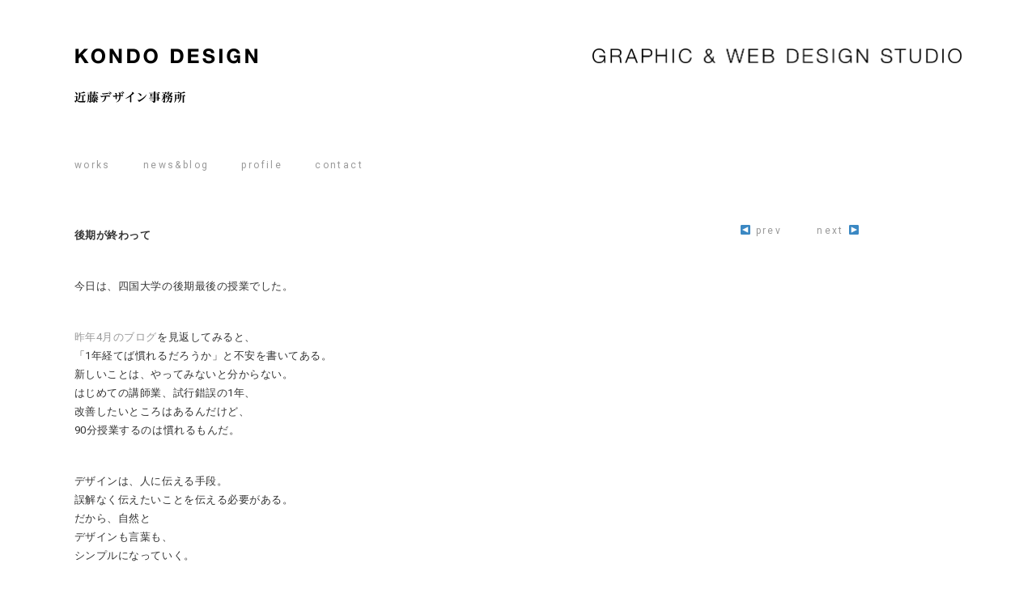

--- FILE ---
content_type: text/html; charset=UTF-8
request_url: https://www.tk-design.jp/news/3794/
body_size: 7592
content:
<!DOCTYPE html>
<html lang="ja">
<head>
<meta http-equiv="Content-Type" content="text/html; charset=UTF-8" />

<meta name="description" content="近藤デザイン事務所は、グラフィックデザインとホームページ制作を手掛ける、徳島のデザイン事務所です。ロゴマークデザイン、ロゴタイプデザイン、名刺・パンフレットなどショップツールデザイン、webデザインなどを手掛けています。" />
<meta name="keywords" content="徳島,ホームページ制作,グラフィックデザイン,webデザイン,近藤デザイン事務所,ホームページ作成" />

<!-- Google Tag Manager -->
<script>(function(w,d,s,l,i){w[l]=w[l]||[];w[l].push({'gtm.start':
new Date().getTime(),event:'gtm.js'});var f=d.getElementsByTagName(s)[0],
j=d.createElement(s),dl=l!='dataLayer'?'&l='+l:'';j.async=true;j.src=
'https://www.googletagmanager.com/gtm.js?id='+i+dl;f.parentNode.insertBefore(j,f);
})(window,document,'script','dataLayer','GTM-WV4W2WM');</script>
<!-- End Google Tag Manager -->

<!-- OGP -->
<meta property="og:type" content="article" />
<meta property="og:description" content="今日は、四国大学の後期最後の授業でした。 昨年4月のブログを見返してみると、 「1年経てば慣れるだろうか」と不安を書いてある。 新しいことは、やってみないと分からない。 はじめての講師業、試行錯誤の1" />
<meta property="og:title" content="後期が終わって" />
<meta property="og:url" content="https://www.tk-design.jp/news/3794/" />
<meta property="og:image" content="https://www.tk-design.jp/b-rogo.png" />
<meta property="og:site_name" content="グラフィックデザイン・ホームページ制作　徳島｜近藤デザイン事務所" />
<meta property="og:locale" content="ja_JP" />
<meta property="fb:app_id" content="203646279800611" />
<!-- /OGP -->

<meta name="viewport" content="width=device-width; initial-scale=1.0" />
<meta http-equiv="Content-Style-Type" content="text/css" />
<meta http-equiv="Content-Script-Type" content="text/javascript" />
<meta name="p:domain_verify" content="ab5ec6e5d081a43277931ededc9a05e0" />
<link href="//fonts.googleapis.com/css?family=Roboto" rel="stylesheet" type="text/css" />
<link rel="stylesheet" href="https://www.tk-design.jp/tkwp/wp-content/themes/kondodesign/style.css" type="text/css" />
<link rel="stylesheet" href="https://www.tk-design.jp/tkwp/wp-content/themes/kondodesign/common/css/style-s.css?2112" type="text/css" />
<link rel="stylesheet" media="only screen and (min-width: 600px)" href="https://www.tk-design.jp/tkwp/wp-content/themes/kondodesign/common/css/style-m.css?2112" type="text/css" />
<link rel="stylesheet" media="only screen and (min-width: 1000px)" href="https://www.tk-design.jp/tkwp/wp-content/themes/kondodesign/common/css/style-l.css?2112" type="text/css" />
<link rel="stylesheet" href="https://www.tk-design.jp/tkwp/wp-content/themes/kondodesign/css/contents-style.css?2112" type="text/css" media="screen" />
<script type="text/javascript" src="https://ajax.googleapis.com/ajax/libs/jquery/1.7/jquery.min.js"></script>
<script type="text/javascript" src="https://www.tk-design.jp/tkwp/wp-content/themes/kondodesign/common/js/respond.src.js"></script>
<script type="text/javascript" src="https://www.tk-design.jp/tkwp/wp-content/themes/kondodesign/common/js/scrollsmoothly.js"></script>



		<!-- All in One SEO 4.3.5.1 - aioseo.com -->
		<title>後期が終わって | グラフィックデザイン・ホームページ制作 徳島｜近藤デザイン事務所</title>
		<meta name="robots" content="max-image-preview:large" />
		<link rel="canonical" href="https://www.tk-design.jp/news/3794/" />
		<meta name="generator" content="All in One SEO (AIOSEO) 4.3.5.1 " />
		<script type="application/ld+json" class="aioseo-schema">
			{"@context":"https:\/\/schema.org","@graph":[{"@type":"Article","@id":"https:\/\/www.tk-design.jp\/news\/3794\/#article","name":"\u5f8c\u671f\u304c\u7d42\u308f\u3063\u3066 | \u30b0\u30e9\u30d5\u30a3\u30c3\u30af\u30c7\u30b6\u30a4\u30f3\u30fb\u30db\u30fc\u30e0\u30da\u30fc\u30b8\u5236\u4f5c \u5fb3\u5cf6\uff5c\u8fd1\u85e4\u30c7\u30b6\u30a4\u30f3\u4e8b\u52d9\u6240","headline":"\u5f8c\u671f\u304c\u7d42\u308f\u3063\u3066","author":{"@id":"https:\/\/www.tk-design.jp\/author\/kondodesign\/#author"},"publisher":{"@id":"https:\/\/www.tk-design.jp\/#organization"},"datePublished":"2023-01-30T11:10:43+09:00","dateModified":"2023-01-30T11:10:43+09:00","inLanguage":"ja","mainEntityOfPage":{"@id":"https:\/\/www.tk-design.jp\/news\/3794\/#webpage"},"isPartOf":{"@id":"https:\/\/www.tk-design.jp\/news\/3794\/#webpage"},"articleSection":"news"},{"@type":"BreadcrumbList","@id":"https:\/\/www.tk-design.jp\/news\/3794\/#breadcrumblist","itemListElement":[{"@type":"ListItem","@id":"https:\/\/www.tk-design.jp\/#listItem","position":1,"item":{"@type":"WebPage","@id":"https:\/\/www.tk-design.jp\/","name":"\u30db\u30fc\u30e0","description":"\u8fd1\u85e4\u30c7\u30b6\u30a4\u30f3\u4e8b\u52d9\u6240\u306f\u3001\u30b0\u30e9\u30d5\u30a3\u30c3\u30af\u30c7\u30b6\u30a4\u30f3\u3068\u30db\u30fc\u30e0\u30da\u30fc\u30b8\u5236\u4f5c\u3092\u624b\u639b\u3051\u308b\u3001\u5fb3\u5cf6\u306e\u30c7\u30b6\u30a4\u30f3\u4e8b\u52d9\u6240\u3067\u3059\u3002\u30ed\u30b4\u30de\u30fc\u30af\u30c7\u30b6\u30a4\u30f3\u3001\u30ed\u30b4\u30bf\u30a4\u30d7\u30c7\u30b6\u30a4\u30f3\u3001\u540d\u523a\u30fb\u30d1\u30f3\u30d5\u30ec\u30c3\u30c8\u306a\u3069\u30b7\u30e7\u30c3\u30d7\u30c4\u30fc\u30eb\u30c7\u30b6\u30a4\u30f3\u3001web\u30c7\u30b6\u30a4\u30f3\u306a\u3069\u3092\u624b\u639b\u3051\u3066\u3044\u307e\u3059\u3002","url":"https:\/\/www.tk-design.jp\/"},"nextItem":"https:\/\/www.tk-design.jp\/news\/#listItem"},{"@type":"ListItem","@id":"https:\/\/www.tk-design.jp\/news\/#listItem","position":2,"item":{"@type":"WebPage","@id":"https:\/\/www.tk-design.jp\/news\/","name":"news","url":"https:\/\/www.tk-design.jp\/news\/"},"previousItem":"https:\/\/www.tk-design.jp\/#listItem"}]},{"@type":"Organization","@id":"https:\/\/www.tk-design.jp\/#organization","name":"\u30b0\u30e9\u30d5\u30a3\u30c3\u30af\u30c7\u30b6\u30a4\u30f3\u30fb\u30db\u30fc\u30e0\u30da\u30fc\u30b8\u5236\u4f5c\u3000\u5fb3\u5cf6\uff5c\u8fd1\u85e4\u30c7\u30b6\u30a4\u30f3\u4e8b\u52d9\u6240","url":"https:\/\/www.tk-design.jp\/"},{"@type":"Person","@id":"https:\/\/www.tk-design.jp\/author\/kondodesign\/#author","url":"https:\/\/www.tk-design.jp\/author\/kondodesign\/","name":"kondodesign","image":{"@type":"ImageObject","@id":"https:\/\/www.tk-design.jp\/news\/3794\/#authorImage","url":"https:\/\/secure.gravatar.com\/avatar\/f7fb9e39b0841d0841772ad5daf77eb0?s=96&d=mm&r=g","width":96,"height":96,"caption":"kondodesign"}},{"@type":"WebPage","@id":"https:\/\/www.tk-design.jp\/news\/3794\/#webpage","url":"https:\/\/www.tk-design.jp\/news\/3794\/","name":"\u5f8c\u671f\u304c\u7d42\u308f\u3063\u3066 | \u30b0\u30e9\u30d5\u30a3\u30c3\u30af\u30c7\u30b6\u30a4\u30f3\u30fb\u30db\u30fc\u30e0\u30da\u30fc\u30b8\u5236\u4f5c \u5fb3\u5cf6\uff5c\u8fd1\u85e4\u30c7\u30b6\u30a4\u30f3\u4e8b\u52d9\u6240","inLanguage":"ja","isPartOf":{"@id":"https:\/\/www.tk-design.jp\/#website"},"breadcrumb":{"@id":"https:\/\/www.tk-design.jp\/news\/3794\/#breadcrumblist"},"author":{"@id":"https:\/\/www.tk-design.jp\/author\/kondodesign\/#author"},"creator":{"@id":"https:\/\/www.tk-design.jp\/author\/kondodesign\/#author"},"datePublished":"2023-01-30T11:10:43+09:00","dateModified":"2023-01-30T11:10:43+09:00"},{"@type":"WebSite","@id":"https:\/\/www.tk-design.jp\/#website","url":"https:\/\/www.tk-design.jp\/","name":"\u30b0\u30e9\u30d5\u30a3\u30c3\u30af\u30c7\u30b6\u30a4\u30f3\u30fb\u30db\u30fc\u30e0\u30da\u30fc\u30b8\u5236\u4f5c\u3000\u5fb3\u5cf6\uff5c\u8fd1\u85e4\u30c7\u30b6\u30a4\u30f3\u4e8b\u52d9\u6240","description":"\u8fd1\u85e4\u30c7\u30b6\u30a4\u30f3\u4e8b\u52d9\u6240\u306f\u3001\u30b0\u30e9\u30d5\u30a3\u30c3\u30af\u30c7\u30b6\u30a4\u30f3\u3068\u30db\u30fc\u30e0\u30da\u30fc\u30b8\u5236\u4f5c\u3092\u624b\u639b\u3051\u308b\u3001\u5fb3\u5cf6\u306e\u30c7\u30b6\u30a4\u30f3\u4e8b\u52d9\u6240\u3067\u3059\u3002\u30ed\u30b4\u30de\u30fc\u30af\u30c7\u30b6\u30a4\u30f3\u3001\u30ed\u30b4\u30bf\u30a4\u30d7\u30c7\u30b6\u30a4\u30f3\u3001\u540d\u523a\u30fb\u30d1\u30f3\u30d5\u30ec\u30c3\u30c8\u306a\u3069\u30b7\u30e7\u30c3\u30d7\u30c4\u30fc\u30eb\u30c7\u30b6\u30a4\u30f3\u3001web\u30c7\u30b6\u30a4\u30f3\u306a\u3069\u3092\u624b\u639b\u3051\u3066\u3044\u307e\u3059\u3002","inLanguage":"ja","publisher":{"@id":"https:\/\/www.tk-design.jp\/#organization"}}]}
		</script>
		<!-- All in One SEO -->

<link rel='dns-prefetch' href='//www.google.com' />
<link rel="alternate" type="application/rss+xml" title="グラフィックデザイン・ホームページ制作　徳島｜近藤デザイン事務所 &raquo; フィード" href="https://www.tk-design.jp/feed/" />
<link rel="alternate" type="application/rss+xml" title="グラフィックデザイン・ホームページ制作　徳島｜近藤デザイン事務所 &raquo; コメントフィード" href="https://www.tk-design.jp/comments/feed/" />
<script type="text/javascript">
window._wpemojiSettings = {"baseUrl":"https:\/\/s.w.org\/images\/core\/emoji\/14.0.0\/72x72\/","ext":".png","svgUrl":"https:\/\/s.w.org\/images\/core\/emoji\/14.0.0\/svg\/","svgExt":".svg","source":{"concatemoji":"https:\/\/www.tk-design.jp\/tkwp\/wp-includes\/js\/wp-emoji-release.min.js?ver=6.2.8"}};
/*! This file is auto-generated */
!function(e,a,t){var n,r,o,i=a.createElement("canvas"),p=i.getContext&&i.getContext("2d");function s(e,t){p.clearRect(0,0,i.width,i.height),p.fillText(e,0,0);e=i.toDataURL();return p.clearRect(0,0,i.width,i.height),p.fillText(t,0,0),e===i.toDataURL()}function c(e){var t=a.createElement("script");t.src=e,t.defer=t.type="text/javascript",a.getElementsByTagName("head")[0].appendChild(t)}for(o=Array("flag","emoji"),t.supports={everything:!0,everythingExceptFlag:!0},r=0;r<o.length;r++)t.supports[o[r]]=function(e){if(p&&p.fillText)switch(p.textBaseline="top",p.font="600 32px Arial",e){case"flag":return s("\ud83c\udff3\ufe0f\u200d\u26a7\ufe0f","\ud83c\udff3\ufe0f\u200b\u26a7\ufe0f")?!1:!s("\ud83c\uddfa\ud83c\uddf3","\ud83c\uddfa\u200b\ud83c\uddf3")&&!s("\ud83c\udff4\udb40\udc67\udb40\udc62\udb40\udc65\udb40\udc6e\udb40\udc67\udb40\udc7f","\ud83c\udff4\u200b\udb40\udc67\u200b\udb40\udc62\u200b\udb40\udc65\u200b\udb40\udc6e\u200b\udb40\udc67\u200b\udb40\udc7f");case"emoji":return!s("\ud83e\udef1\ud83c\udffb\u200d\ud83e\udef2\ud83c\udfff","\ud83e\udef1\ud83c\udffb\u200b\ud83e\udef2\ud83c\udfff")}return!1}(o[r]),t.supports.everything=t.supports.everything&&t.supports[o[r]],"flag"!==o[r]&&(t.supports.everythingExceptFlag=t.supports.everythingExceptFlag&&t.supports[o[r]]);t.supports.everythingExceptFlag=t.supports.everythingExceptFlag&&!t.supports.flag,t.DOMReady=!1,t.readyCallback=function(){t.DOMReady=!0},t.supports.everything||(n=function(){t.readyCallback()},a.addEventListener?(a.addEventListener("DOMContentLoaded",n,!1),e.addEventListener("load",n,!1)):(e.attachEvent("onload",n),a.attachEvent("onreadystatechange",function(){"complete"===a.readyState&&t.readyCallback()})),(e=t.source||{}).concatemoji?c(e.concatemoji):e.wpemoji&&e.twemoji&&(c(e.twemoji),c(e.wpemoji)))}(window,document,window._wpemojiSettings);
</script>
<style type="text/css">
img.wp-smiley,
img.emoji {
	display: inline !important;
	border: none !important;
	box-shadow: none !important;
	height: 1em !important;
	width: 1em !important;
	margin: 0 0.07em !important;
	vertical-align: -0.1em !important;
	background: none !important;
	padding: 0 !important;
}
</style>
	<link rel='stylesheet' id='wp-block-library-css' href='https://www.tk-design.jp/tkwp/wp-includes/css/dist/block-library/style.min.css?ver=6.2.8' type='text/css' media='all' />
<link rel='stylesheet' id='classic-theme-styles-css' href='https://www.tk-design.jp/tkwp/wp-includes/css/classic-themes.min.css?ver=6.2.8' type='text/css' media='all' />
<style id='global-styles-inline-css' type='text/css'>
body{--wp--preset--color--black: #000000;--wp--preset--color--cyan-bluish-gray: #abb8c3;--wp--preset--color--white: #ffffff;--wp--preset--color--pale-pink: #f78da7;--wp--preset--color--vivid-red: #cf2e2e;--wp--preset--color--luminous-vivid-orange: #ff6900;--wp--preset--color--luminous-vivid-amber: #fcb900;--wp--preset--color--light-green-cyan: #7bdcb5;--wp--preset--color--vivid-green-cyan: #00d084;--wp--preset--color--pale-cyan-blue: #8ed1fc;--wp--preset--color--vivid-cyan-blue: #0693e3;--wp--preset--color--vivid-purple: #9b51e0;--wp--preset--gradient--vivid-cyan-blue-to-vivid-purple: linear-gradient(135deg,rgba(6,147,227,1) 0%,rgb(155,81,224) 100%);--wp--preset--gradient--light-green-cyan-to-vivid-green-cyan: linear-gradient(135deg,rgb(122,220,180) 0%,rgb(0,208,130) 100%);--wp--preset--gradient--luminous-vivid-amber-to-luminous-vivid-orange: linear-gradient(135deg,rgba(252,185,0,1) 0%,rgba(255,105,0,1) 100%);--wp--preset--gradient--luminous-vivid-orange-to-vivid-red: linear-gradient(135deg,rgba(255,105,0,1) 0%,rgb(207,46,46) 100%);--wp--preset--gradient--very-light-gray-to-cyan-bluish-gray: linear-gradient(135deg,rgb(238,238,238) 0%,rgb(169,184,195) 100%);--wp--preset--gradient--cool-to-warm-spectrum: linear-gradient(135deg,rgb(74,234,220) 0%,rgb(151,120,209) 20%,rgb(207,42,186) 40%,rgb(238,44,130) 60%,rgb(251,105,98) 80%,rgb(254,248,76) 100%);--wp--preset--gradient--blush-light-purple: linear-gradient(135deg,rgb(255,206,236) 0%,rgb(152,150,240) 100%);--wp--preset--gradient--blush-bordeaux: linear-gradient(135deg,rgb(254,205,165) 0%,rgb(254,45,45) 50%,rgb(107,0,62) 100%);--wp--preset--gradient--luminous-dusk: linear-gradient(135deg,rgb(255,203,112) 0%,rgb(199,81,192) 50%,rgb(65,88,208) 100%);--wp--preset--gradient--pale-ocean: linear-gradient(135deg,rgb(255,245,203) 0%,rgb(182,227,212) 50%,rgb(51,167,181) 100%);--wp--preset--gradient--electric-grass: linear-gradient(135deg,rgb(202,248,128) 0%,rgb(113,206,126) 100%);--wp--preset--gradient--midnight: linear-gradient(135deg,rgb(2,3,129) 0%,rgb(40,116,252) 100%);--wp--preset--duotone--dark-grayscale: url('#wp-duotone-dark-grayscale');--wp--preset--duotone--grayscale: url('#wp-duotone-grayscale');--wp--preset--duotone--purple-yellow: url('#wp-duotone-purple-yellow');--wp--preset--duotone--blue-red: url('#wp-duotone-blue-red');--wp--preset--duotone--midnight: url('#wp-duotone-midnight');--wp--preset--duotone--magenta-yellow: url('#wp-duotone-magenta-yellow');--wp--preset--duotone--purple-green: url('#wp-duotone-purple-green');--wp--preset--duotone--blue-orange: url('#wp-duotone-blue-orange');--wp--preset--font-size--small: 13px;--wp--preset--font-size--medium: 20px;--wp--preset--font-size--large: 36px;--wp--preset--font-size--x-large: 42px;--wp--preset--spacing--20: 0.44rem;--wp--preset--spacing--30: 0.67rem;--wp--preset--spacing--40: 1rem;--wp--preset--spacing--50: 1.5rem;--wp--preset--spacing--60: 2.25rem;--wp--preset--spacing--70: 3.38rem;--wp--preset--spacing--80: 5.06rem;--wp--preset--shadow--natural: 6px 6px 9px rgba(0, 0, 0, 0.2);--wp--preset--shadow--deep: 12px 12px 50px rgba(0, 0, 0, 0.4);--wp--preset--shadow--sharp: 6px 6px 0px rgba(0, 0, 0, 0.2);--wp--preset--shadow--outlined: 6px 6px 0px -3px rgba(255, 255, 255, 1), 6px 6px rgba(0, 0, 0, 1);--wp--preset--shadow--crisp: 6px 6px 0px rgba(0, 0, 0, 1);}:where(.is-layout-flex){gap: 0.5em;}body .is-layout-flow > .alignleft{float: left;margin-inline-start: 0;margin-inline-end: 2em;}body .is-layout-flow > .alignright{float: right;margin-inline-start: 2em;margin-inline-end: 0;}body .is-layout-flow > .aligncenter{margin-left: auto !important;margin-right: auto !important;}body .is-layout-constrained > .alignleft{float: left;margin-inline-start: 0;margin-inline-end: 2em;}body .is-layout-constrained > .alignright{float: right;margin-inline-start: 2em;margin-inline-end: 0;}body .is-layout-constrained > .aligncenter{margin-left: auto !important;margin-right: auto !important;}body .is-layout-constrained > :where(:not(.alignleft):not(.alignright):not(.alignfull)){max-width: var(--wp--style--global--content-size);margin-left: auto !important;margin-right: auto !important;}body .is-layout-constrained > .alignwide{max-width: var(--wp--style--global--wide-size);}body .is-layout-flex{display: flex;}body .is-layout-flex{flex-wrap: wrap;align-items: center;}body .is-layout-flex > *{margin: 0;}:where(.wp-block-columns.is-layout-flex){gap: 2em;}.has-black-color{color: var(--wp--preset--color--black) !important;}.has-cyan-bluish-gray-color{color: var(--wp--preset--color--cyan-bluish-gray) !important;}.has-white-color{color: var(--wp--preset--color--white) !important;}.has-pale-pink-color{color: var(--wp--preset--color--pale-pink) !important;}.has-vivid-red-color{color: var(--wp--preset--color--vivid-red) !important;}.has-luminous-vivid-orange-color{color: var(--wp--preset--color--luminous-vivid-orange) !important;}.has-luminous-vivid-amber-color{color: var(--wp--preset--color--luminous-vivid-amber) !important;}.has-light-green-cyan-color{color: var(--wp--preset--color--light-green-cyan) !important;}.has-vivid-green-cyan-color{color: var(--wp--preset--color--vivid-green-cyan) !important;}.has-pale-cyan-blue-color{color: var(--wp--preset--color--pale-cyan-blue) !important;}.has-vivid-cyan-blue-color{color: var(--wp--preset--color--vivid-cyan-blue) !important;}.has-vivid-purple-color{color: var(--wp--preset--color--vivid-purple) !important;}.has-black-background-color{background-color: var(--wp--preset--color--black) !important;}.has-cyan-bluish-gray-background-color{background-color: var(--wp--preset--color--cyan-bluish-gray) !important;}.has-white-background-color{background-color: var(--wp--preset--color--white) !important;}.has-pale-pink-background-color{background-color: var(--wp--preset--color--pale-pink) !important;}.has-vivid-red-background-color{background-color: var(--wp--preset--color--vivid-red) !important;}.has-luminous-vivid-orange-background-color{background-color: var(--wp--preset--color--luminous-vivid-orange) !important;}.has-luminous-vivid-amber-background-color{background-color: var(--wp--preset--color--luminous-vivid-amber) !important;}.has-light-green-cyan-background-color{background-color: var(--wp--preset--color--light-green-cyan) !important;}.has-vivid-green-cyan-background-color{background-color: var(--wp--preset--color--vivid-green-cyan) !important;}.has-pale-cyan-blue-background-color{background-color: var(--wp--preset--color--pale-cyan-blue) !important;}.has-vivid-cyan-blue-background-color{background-color: var(--wp--preset--color--vivid-cyan-blue) !important;}.has-vivid-purple-background-color{background-color: var(--wp--preset--color--vivid-purple) !important;}.has-black-border-color{border-color: var(--wp--preset--color--black) !important;}.has-cyan-bluish-gray-border-color{border-color: var(--wp--preset--color--cyan-bluish-gray) !important;}.has-white-border-color{border-color: var(--wp--preset--color--white) !important;}.has-pale-pink-border-color{border-color: var(--wp--preset--color--pale-pink) !important;}.has-vivid-red-border-color{border-color: var(--wp--preset--color--vivid-red) !important;}.has-luminous-vivid-orange-border-color{border-color: var(--wp--preset--color--luminous-vivid-orange) !important;}.has-luminous-vivid-amber-border-color{border-color: var(--wp--preset--color--luminous-vivid-amber) !important;}.has-light-green-cyan-border-color{border-color: var(--wp--preset--color--light-green-cyan) !important;}.has-vivid-green-cyan-border-color{border-color: var(--wp--preset--color--vivid-green-cyan) !important;}.has-pale-cyan-blue-border-color{border-color: var(--wp--preset--color--pale-cyan-blue) !important;}.has-vivid-cyan-blue-border-color{border-color: var(--wp--preset--color--vivid-cyan-blue) !important;}.has-vivid-purple-border-color{border-color: var(--wp--preset--color--vivid-purple) !important;}.has-vivid-cyan-blue-to-vivid-purple-gradient-background{background: var(--wp--preset--gradient--vivid-cyan-blue-to-vivid-purple) !important;}.has-light-green-cyan-to-vivid-green-cyan-gradient-background{background: var(--wp--preset--gradient--light-green-cyan-to-vivid-green-cyan) !important;}.has-luminous-vivid-amber-to-luminous-vivid-orange-gradient-background{background: var(--wp--preset--gradient--luminous-vivid-amber-to-luminous-vivid-orange) !important;}.has-luminous-vivid-orange-to-vivid-red-gradient-background{background: var(--wp--preset--gradient--luminous-vivid-orange-to-vivid-red) !important;}.has-very-light-gray-to-cyan-bluish-gray-gradient-background{background: var(--wp--preset--gradient--very-light-gray-to-cyan-bluish-gray) !important;}.has-cool-to-warm-spectrum-gradient-background{background: var(--wp--preset--gradient--cool-to-warm-spectrum) !important;}.has-blush-light-purple-gradient-background{background: var(--wp--preset--gradient--blush-light-purple) !important;}.has-blush-bordeaux-gradient-background{background: var(--wp--preset--gradient--blush-bordeaux) !important;}.has-luminous-dusk-gradient-background{background: var(--wp--preset--gradient--luminous-dusk) !important;}.has-pale-ocean-gradient-background{background: var(--wp--preset--gradient--pale-ocean) !important;}.has-electric-grass-gradient-background{background: var(--wp--preset--gradient--electric-grass) !important;}.has-midnight-gradient-background{background: var(--wp--preset--gradient--midnight) !important;}.has-small-font-size{font-size: var(--wp--preset--font-size--small) !important;}.has-medium-font-size{font-size: var(--wp--preset--font-size--medium) !important;}.has-large-font-size{font-size: var(--wp--preset--font-size--large) !important;}.has-x-large-font-size{font-size: var(--wp--preset--font-size--x-large) !important;}
.wp-block-navigation a:where(:not(.wp-element-button)){color: inherit;}
:where(.wp-block-columns.is-layout-flex){gap: 2em;}
.wp-block-pullquote{font-size: 1.5em;line-height: 1.6;}
</style>
<link rel='stylesheet' id='contact-form-7-css' href='https://www.tk-design.jp/tkwp/wp-content/plugins/contact-form-7/includes/css/styles.css?ver=5.7.5.1' type='text/css' media='all' />
<link rel='stylesheet' id='advanced-google-recaptcha-style-css' href='https://www.tk-design.jp/tkwp/wp-content/plugins/advanced-google-recaptcha/assets/css/captcha.min.css?ver=1.0.14' type='text/css' media='all' />
<script type='text/javascript' id='advanced-google-recaptcha-custom-js-extra'>
/* <![CDATA[ */
var agrRecaptcha = {"site_key":"6LeYa48lAAAAAKoawHsQLT-l_YbdL7CrswP2FcBQ"};
/* ]]> */
</script>
<script type='text/javascript' src='https://www.tk-design.jp/tkwp/wp-content/plugins/advanced-google-recaptcha/assets/js/captcha.min.js?ver=1.0.14' id='advanced-google-recaptcha-custom-js'></script>
<script type='text/javascript' src='https://www.google.com/recaptcha/api.js?onload=agrV3&#038;render=6LeYa48lAAAAAKoawHsQLT-l_YbdL7CrswP2FcBQ&#038;ver=1.0.14' id='advanced-google-recaptcha-api-js'></script>
<link rel="https://api.w.org/" href="https://www.tk-design.jp/wp-json/" /><link rel="alternate" type="application/json" href="https://www.tk-design.jp/wp-json/wp/v2/posts/3794" /><link rel="EditURI" type="application/rsd+xml" title="RSD" href="https://www.tk-design.jp/tkwp/xmlrpc.php?rsd" />
<link rel="wlwmanifest" type="application/wlwmanifest+xml" href="https://www.tk-design.jp/tkwp/wp-includes/wlwmanifest.xml" />
<meta name="generator" content="WordPress 6.2.8" />
<link rel='shortlink' href='https://www.tk-design.jp/?p=3794' />
<link rel="alternate" type="application/json+oembed" href="https://www.tk-design.jp/wp-json/oembed/1.0/embed?url=https%3A%2F%2Fwww.tk-design.jp%2Fnews%2F3794%2F" />
<link rel="alternate" type="text/xml+oembed" href="https://www.tk-design.jp/wp-json/oembed/1.0/embed?url=https%3A%2F%2Fwww.tk-design.jp%2Fnews%2F3794%2F&#038;format=xml" />
</head>

<body id="top">
<!-- Google Tag Manager (noscript) -->
<noscript><iframe src="https://www.googletagmanager.com/ns.html?id=GTM-WV4W2WM"
height="0" width="0" style="display:none;visibility:hidden"></iframe></noscript>
<!-- End Google Tag Manager (noscript) -->
<div id="wrapper">

<header>
<h1><a href="https://www.tk-design.jp/"><img src="https://www.tk-design.jp/tkwp/wp-content/themes/kondodesign/images/h1.png" alt="後期が終わって | グラフィックデザイン・ホームページ制作 徳島｜近藤デザイン事務所グラフィックデザイン・ホームページ制作　徳島｜近藤デザイン事務所" width="228" height="67" /></a></h1>
<h2><img src="https://www.tk-design.jp/tkwp/wp-content/themes/kondodesign/images/h2.png" alt="近藤デザイン事務所は、グラフィックデザインとホームページ制作を手掛ける、徳島のデザイン事務所です。ロゴマークデザイン、ロゴタイプデザイン、名刺・パンフレットなどショップツールデザイン、webデザインなどを手掛けています。" /></h2>


<div id="menu">
	<div class="menu-%e3%83%a1%e3%83%8b%e3%83%a5%e3%83%bc-1-container"><ul id="menu-%e3%83%a1%e3%83%8b%e3%83%a5%e3%83%bc-1" class="menu"><li id="menu-item-24" class="menu-item menu-item-type-custom menu-item-object-custom menu-item-home menu-item-24"><a href="https://www.tk-design.jp/">works</a></li>
<li id="menu-item-27" class="menu-item menu-item-type-taxonomy menu-item-object-category current-post-ancestor current-menu-parent current-post-parent menu-item-27"><a href="https://www.tk-design.jp/category/news/">news&#038;blog</a></li>
<li id="menu-item-113" class="menu-item menu-item-type-post_type menu-item-object-page menu-item-113"><a href="https://www.tk-design.jp/profile/">profile</a></li>
<li id="menu-item-112" class="menu-item menu-item-type-post_type menu-item-object-page menu-item-112"><a href="https://www.tk-design.jp/contact/">contact</a></li>
</ul></div>	<!--<ul id="sns">
		<li><a href="http://tkdesign.air-nifty.com/" target="_blank"><img src="https://www.tk-design.jp/tkwp/wp-content/themes/kondodesign/images/sns_b.png" alt="blogへ" class="btnover" /></a></li>
	</ul>-->
</div>
</header>
<div id="profile">



<ul id="lnav">
	<li><a href="https://www.tk-design.jp/news/3817/" rel="next">◀ prev</a></li>
	<li><a href="https://www.tk-design.jp/news/3786/" rel="prev">next ▶</a></li>
</ul>

	<div id="post-3794" class="post-3794 post type-post status-publish format-standard hentry category-news">
		<div class="i-main">												</div>
		<h3>後期が終わって</h3>
		<p>今日は、四国大学の後期最後の授業でした。</p>
<p><a href="https://www.tk-design.jp/news/3188/">昨年4月のブログ</a>を見返してみると、<br />
「1年経てば慣れるだろうか」と不安を書いてある。<br />
新しいことは、やってみないと分からない。<br />
はじめての講師業、試行錯誤の1年、<br />
改善したいところはあるんだけど、<br />
90分授業するのは慣れるもんだ。</p>
<p>デザインは、人に伝える手段。<br />
誤解なく伝えたいことを伝える必要がある。<br />
だから、自然と<br />
デザインも言葉も、<br />
シンプルになっていく。</p>
<p>学生に伝えるという意味では、<br />
講師業も普段の仕事と変わらない。<br />
そう考えて、シンプルで実践的な講義を心がけた。<br />
最後の方は、時間が足りなくて、<br />
スピードアップの進行で困らせちゃったかな。</p>
<p>伝えたいことを、伝えられただろうか。</p>
<p>「ありがとう」と言ってくれる学生さんがいて、<br />
「いやいや俺の方こそありがとう」でした。<br />
次期も楽しみながら、やってみようと思う。</p>
	</div>
</div>

<div id="footer">
	<div id="pagetop"><a href="#top"><img src="https://www.tk-design.jp/tkwp/wp-content/themes/kondodesign/images/btn_pagetop.gif" alt="ページトップへ" class="btnover" /></a></div>
	<strong>近藤デザイン事務所は、グラフィックデザインとホームページ制作を手掛ける、徳島のデザイン事務所です。</strong>
	<p>JAGDA（日本グラフィックデザイン協会）会員</p>
	<address>〒770-0901 徳島市西船場町3丁目12-203　<span id="contact"><a href="tel:0886791107" class="tel">TEL.088-679-1107</a></span></address>
	<div id="copyright">Copyright &copy; KONDO DESIGN. All Rights Reserved.</div>
</div>

</div>
<script type='text/javascript' src='https://www.tk-design.jp/tkwp/wp-content/plugins/contact-form-7/includes/swv/js/index.js?ver=5.7.5.1' id='swv-js'></script>
<script type='text/javascript' id='contact-form-7-js-extra'>
/* <![CDATA[ */
var wpcf7 = {"api":{"root":"https:\/\/www.tk-design.jp\/wp-json\/","namespace":"contact-form-7\/v1"},"cached":"1"};
/* ]]> */
</script>
<script type='text/javascript' src='https://www.tk-design.jp/tkwp/wp-content/plugins/contact-form-7/includes/js/index.js?ver=5.7.5.1' id='contact-form-7-js'></script>
</body>
</html>

--- FILE ---
content_type: text/html; charset=utf-8
request_url: https://www.google.com/recaptcha/api2/anchor?ar=1&k=6LeYa48lAAAAAKoawHsQLT-l_YbdL7CrswP2FcBQ&co=aHR0cHM6Ly93d3cudGstZGVzaWduLmpwOjQ0Mw..&hl=en&v=PoyoqOPhxBO7pBk68S4YbpHZ&size=invisible&anchor-ms=20000&execute-ms=30000&cb=wabs4ruxnpt6
body_size: 48806
content:
<!DOCTYPE HTML><html dir="ltr" lang="en"><head><meta http-equiv="Content-Type" content="text/html; charset=UTF-8">
<meta http-equiv="X-UA-Compatible" content="IE=edge">
<title>reCAPTCHA</title>
<style type="text/css">
/* cyrillic-ext */
@font-face {
  font-family: 'Roboto';
  font-style: normal;
  font-weight: 400;
  font-stretch: 100%;
  src: url(//fonts.gstatic.com/s/roboto/v48/KFO7CnqEu92Fr1ME7kSn66aGLdTylUAMa3GUBHMdazTgWw.woff2) format('woff2');
  unicode-range: U+0460-052F, U+1C80-1C8A, U+20B4, U+2DE0-2DFF, U+A640-A69F, U+FE2E-FE2F;
}
/* cyrillic */
@font-face {
  font-family: 'Roboto';
  font-style: normal;
  font-weight: 400;
  font-stretch: 100%;
  src: url(//fonts.gstatic.com/s/roboto/v48/KFO7CnqEu92Fr1ME7kSn66aGLdTylUAMa3iUBHMdazTgWw.woff2) format('woff2');
  unicode-range: U+0301, U+0400-045F, U+0490-0491, U+04B0-04B1, U+2116;
}
/* greek-ext */
@font-face {
  font-family: 'Roboto';
  font-style: normal;
  font-weight: 400;
  font-stretch: 100%;
  src: url(//fonts.gstatic.com/s/roboto/v48/KFO7CnqEu92Fr1ME7kSn66aGLdTylUAMa3CUBHMdazTgWw.woff2) format('woff2');
  unicode-range: U+1F00-1FFF;
}
/* greek */
@font-face {
  font-family: 'Roboto';
  font-style: normal;
  font-weight: 400;
  font-stretch: 100%;
  src: url(//fonts.gstatic.com/s/roboto/v48/KFO7CnqEu92Fr1ME7kSn66aGLdTylUAMa3-UBHMdazTgWw.woff2) format('woff2');
  unicode-range: U+0370-0377, U+037A-037F, U+0384-038A, U+038C, U+038E-03A1, U+03A3-03FF;
}
/* math */
@font-face {
  font-family: 'Roboto';
  font-style: normal;
  font-weight: 400;
  font-stretch: 100%;
  src: url(//fonts.gstatic.com/s/roboto/v48/KFO7CnqEu92Fr1ME7kSn66aGLdTylUAMawCUBHMdazTgWw.woff2) format('woff2');
  unicode-range: U+0302-0303, U+0305, U+0307-0308, U+0310, U+0312, U+0315, U+031A, U+0326-0327, U+032C, U+032F-0330, U+0332-0333, U+0338, U+033A, U+0346, U+034D, U+0391-03A1, U+03A3-03A9, U+03B1-03C9, U+03D1, U+03D5-03D6, U+03F0-03F1, U+03F4-03F5, U+2016-2017, U+2034-2038, U+203C, U+2040, U+2043, U+2047, U+2050, U+2057, U+205F, U+2070-2071, U+2074-208E, U+2090-209C, U+20D0-20DC, U+20E1, U+20E5-20EF, U+2100-2112, U+2114-2115, U+2117-2121, U+2123-214F, U+2190, U+2192, U+2194-21AE, U+21B0-21E5, U+21F1-21F2, U+21F4-2211, U+2213-2214, U+2216-22FF, U+2308-230B, U+2310, U+2319, U+231C-2321, U+2336-237A, U+237C, U+2395, U+239B-23B7, U+23D0, U+23DC-23E1, U+2474-2475, U+25AF, U+25B3, U+25B7, U+25BD, U+25C1, U+25CA, U+25CC, U+25FB, U+266D-266F, U+27C0-27FF, U+2900-2AFF, U+2B0E-2B11, U+2B30-2B4C, U+2BFE, U+3030, U+FF5B, U+FF5D, U+1D400-1D7FF, U+1EE00-1EEFF;
}
/* symbols */
@font-face {
  font-family: 'Roboto';
  font-style: normal;
  font-weight: 400;
  font-stretch: 100%;
  src: url(//fonts.gstatic.com/s/roboto/v48/KFO7CnqEu92Fr1ME7kSn66aGLdTylUAMaxKUBHMdazTgWw.woff2) format('woff2');
  unicode-range: U+0001-000C, U+000E-001F, U+007F-009F, U+20DD-20E0, U+20E2-20E4, U+2150-218F, U+2190, U+2192, U+2194-2199, U+21AF, U+21E6-21F0, U+21F3, U+2218-2219, U+2299, U+22C4-22C6, U+2300-243F, U+2440-244A, U+2460-24FF, U+25A0-27BF, U+2800-28FF, U+2921-2922, U+2981, U+29BF, U+29EB, U+2B00-2BFF, U+4DC0-4DFF, U+FFF9-FFFB, U+10140-1018E, U+10190-1019C, U+101A0, U+101D0-101FD, U+102E0-102FB, U+10E60-10E7E, U+1D2C0-1D2D3, U+1D2E0-1D37F, U+1F000-1F0FF, U+1F100-1F1AD, U+1F1E6-1F1FF, U+1F30D-1F30F, U+1F315, U+1F31C, U+1F31E, U+1F320-1F32C, U+1F336, U+1F378, U+1F37D, U+1F382, U+1F393-1F39F, U+1F3A7-1F3A8, U+1F3AC-1F3AF, U+1F3C2, U+1F3C4-1F3C6, U+1F3CA-1F3CE, U+1F3D4-1F3E0, U+1F3ED, U+1F3F1-1F3F3, U+1F3F5-1F3F7, U+1F408, U+1F415, U+1F41F, U+1F426, U+1F43F, U+1F441-1F442, U+1F444, U+1F446-1F449, U+1F44C-1F44E, U+1F453, U+1F46A, U+1F47D, U+1F4A3, U+1F4B0, U+1F4B3, U+1F4B9, U+1F4BB, U+1F4BF, U+1F4C8-1F4CB, U+1F4D6, U+1F4DA, U+1F4DF, U+1F4E3-1F4E6, U+1F4EA-1F4ED, U+1F4F7, U+1F4F9-1F4FB, U+1F4FD-1F4FE, U+1F503, U+1F507-1F50B, U+1F50D, U+1F512-1F513, U+1F53E-1F54A, U+1F54F-1F5FA, U+1F610, U+1F650-1F67F, U+1F687, U+1F68D, U+1F691, U+1F694, U+1F698, U+1F6AD, U+1F6B2, U+1F6B9-1F6BA, U+1F6BC, U+1F6C6-1F6CF, U+1F6D3-1F6D7, U+1F6E0-1F6EA, U+1F6F0-1F6F3, U+1F6F7-1F6FC, U+1F700-1F7FF, U+1F800-1F80B, U+1F810-1F847, U+1F850-1F859, U+1F860-1F887, U+1F890-1F8AD, U+1F8B0-1F8BB, U+1F8C0-1F8C1, U+1F900-1F90B, U+1F93B, U+1F946, U+1F984, U+1F996, U+1F9E9, U+1FA00-1FA6F, U+1FA70-1FA7C, U+1FA80-1FA89, U+1FA8F-1FAC6, U+1FACE-1FADC, U+1FADF-1FAE9, U+1FAF0-1FAF8, U+1FB00-1FBFF;
}
/* vietnamese */
@font-face {
  font-family: 'Roboto';
  font-style: normal;
  font-weight: 400;
  font-stretch: 100%;
  src: url(//fonts.gstatic.com/s/roboto/v48/KFO7CnqEu92Fr1ME7kSn66aGLdTylUAMa3OUBHMdazTgWw.woff2) format('woff2');
  unicode-range: U+0102-0103, U+0110-0111, U+0128-0129, U+0168-0169, U+01A0-01A1, U+01AF-01B0, U+0300-0301, U+0303-0304, U+0308-0309, U+0323, U+0329, U+1EA0-1EF9, U+20AB;
}
/* latin-ext */
@font-face {
  font-family: 'Roboto';
  font-style: normal;
  font-weight: 400;
  font-stretch: 100%;
  src: url(//fonts.gstatic.com/s/roboto/v48/KFO7CnqEu92Fr1ME7kSn66aGLdTylUAMa3KUBHMdazTgWw.woff2) format('woff2');
  unicode-range: U+0100-02BA, U+02BD-02C5, U+02C7-02CC, U+02CE-02D7, U+02DD-02FF, U+0304, U+0308, U+0329, U+1D00-1DBF, U+1E00-1E9F, U+1EF2-1EFF, U+2020, U+20A0-20AB, U+20AD-20C0, U+2113, U+2C60-2C7F, U+A720-A7FF;
}
/* latin */
@font-face {
  font-family: 'Roboto';
  font-style: normal;
  font-weight: 400;
  font-stretch: 100%;
  src: url(//fonts.gstatic.com/s/roboto/v48/KFO7CnqEu92Fr1ME7kSn66aGLdTylUAMa3yUBHMdazQ.woff2) format('woff2');
  unicode-range: U+0000-00FF, U+0131, U+0152-0153, U+02BB-02BC, U+02C6, U+02DA, U+02DC, U+0304, U+0308, U+0329, U+2000-206F, U+20AC, U+2122, U+2191, U+2193, U+2212, U+2215, U+FEFF, U+FFFD;
}
/* cyrillic-ext */
@font-face {
  font-family: 'Roboto';
  font-style: normal;
  font-weight: 500;
  font-stretch: 100%;
  src: url(//fonts.gstatic.com/s/roboto/v48/KFO7CnqEu92Fr1ME7kSn66aGLdTylUAMa3GUBHMdazTgWw.woff2) format('woff2');
  unicode-range: U+0460-052F, U+1C80-1C8A, U+20B4, U+2DE0-2DFF, U+A640-A69F, U+FE2E-FE2F;
}
/* cyrillic */
@font-face {
  font-family: 'Roboto';
  font-style: normal;
  font-weight: 500;
  font-stretch: 100%;
  src: url(//fonts.gstatic.com/s/roboto/v48/KFO7CnqEu92Fr1ME7kSn66aGLdTylUAMa3iUBHMdazTgWw.woff2) format('woff2');
  unicode-range: U+0301, U+0400-045F, U+0490-0491, U+04B0-04B1, U+2116;
}
/* greek-ext */
@font-face {
  font-family: 'Roboto';
  font-style: normal;
  font-weight: 500;
  font-stretch: 100%;
  src: url(//fonts.gstatic.com/s/roboto/v48/KFO7CnqEu92Fr1ME7kSn66aGLdTylUAMa3CUBHMdazTgWw.woff2) format('woff2');
  unicode-range: U+1F00-1FFF;
}
/* greek */
@font-face {
  font-family: 'Roboto';
  font-style: normal;
  font-weight: 500;
  font-stretch: 100%;
  src: url(//fonts.gstatic.com/s/roboto/v48/KFO7CnqEu92Fr1ME7kSn66aGLdTylUAMa3-UBHMdazTgWw.woff2) format('woff2');
  unicode-range: U+0370-0377, U+037A-037F, U+0384-038A, U+038C, U+038E-03A1, U+03A3-03FF;
}
/* math */
@font-face {
  font-family: 'Roboto';
  font-style: normal;
  font-weight: 500;
  font-stretch: 100%;
  src: url(//fonts.gstatic.com/s/roboto/v48/KFO7CnqEu92Fr1ME7kSn66aGLdTylUAMawCUBHMdazTgWw.woff2) format('woff2');
  unicode-range: U+0302-0303, U+0305, U+0307-0308, U+0310, U+0312, U+0315, U+031A, U+0326-0327, U+032C, U+032F-0330, U+0332-0333, U+0338, U+033A, U+0346, U+034D, U+0391-03A1, U+03A3-03A9, U+03B1-03C9, U+03D1, U+03D5-03D6, U+03F0-03F1, U+03F4-03F5, U+2016-2017, U+2034-2038, U+203C, U+2040, U+2043, U+2047, U+2050, U+2057, U+205F, U+2070-2071, U+2074-208E, U+2090-209C, U+20D0-20DC, U+20E1, U+20E5-20EF, U+2100-2112, U+2114-2115, U+2117-2121, U+2123-214F, U+2190, U+2192, U+2194-21AE, U+21B0-21E5, U+21F1-21F2, U+21F4-2211, U+2213-2214, U+2216-22FF, U+2308-230B, U+2310, U+2319, U+231C-2321, U+2336-237A, U+237C, U+2395, U+239B-23B7, U+23D0, U+23DC-23E1, U+2474-2475, U+25AF, U+25B3, U+25B7, U+25BD, U+25C1, U+25CA, U+25CC, U+25FB, U+266D-266F, U+27C0-27FF, U+2900-2AFF, U+2B0E-2B11, U+2B30-2B4C, U+2BFE, U+3030, U+FF5B, U+FF5D, U+1D400-1D7FF, U+1EE00-1EEFF;
}
/* symbols */
@font-face {
  font-family: 'Roboto';
  font-style: normal;
  font-weight: 500;
  font-stretch: 100%;
  src: url(//fonts.gstatic.com/s/roboto/v48/KFO7CnqEu92Fr1ME7kSn66aGLdTylUAMaxKUBHMdazTgWw.woff2) format('woff2');
  unicode-range: U+0001-000C, U+000E-001F, U+007F-009F, U+20DD-20E0, U+20E2-20E4, U+2150-218F, U+2190, U+2192, U+2194-2199, U+21AF, U+21E6-21F0, U+21F3, U+2218-2219, U+2299, U+22C4-22C6, U+2300-243F, U+2440-244A, U+2460-24FF, U+25A0-27BF, U+2800-28FF, U+2921-2922, U+2981, U+29BF, U+29EB, U+2B00-2BFF, U+4DC0-4DFF, U+FFF9-FFFB, U+10140-1018E, U+10190-1019C, U+101A0, U+101D0-101FD, U+102E0-102FB, U+10E60-10E7E, U+1D2C0-1D2D3, U+1D2E0-1D37F, U+1F000-1F0FF, U+1F100-1F1AD, U+1F1E6-1F1FF, U+1F30D-1F30F, U+1F315, U+1F31C, U+1F31E, U+1F320-1F32C, U+1F336, U+1F378, U+1F37D, U+1F382, U+1F393-1F39F, U+1F3A7-1F3A8, U+1F3AC-1F3AF, U+1F3C2, U+1F3C4-1F3C6, U+1F3CA-1F3CE, U+1F3D4-1F3E0, U+1F3ED, U+1F3F1-1F3F3, U+1F3F5-1F3F7, U+1F408, U+1F415, U+1F41F, U+1F426, U+1F43F, U+1F441-1F442, U+1F444, U+1F446-1F449, U+1F44C-1F44E, U+1F453, U+1F46A, U+1F47D, U+1F4A3, U+1F4B0, U+1F4B3, U+1F4B9, U+1F4BB, U+1F4BF, U+1F4C8-1F4CB, U+1F4D6, U+1F4DA, U+1F4DF, U+1F4E3-1F4E6, U+1F4EA-1F4ED, U+1F4F7, U+1F4F9-1F4FB, U+1F4FD-1F4FE, U+1F503, U+1F507-1F50B, U+1F50D, U+1F512-1F513, U+1F53E-1F54A, U+1F54F-1F5FA, U+1F610, U+1F650-1F67F, U+1F687, U+1F68D, U+1F691, U+1F694, U+1F698, U+1F6AD, U+1F6B2, U+1F6B9-1F6BA, U+1F6BC, U+1F6C6-1F6CF, U+1F6D3-1F6D7, U+1F6E0-1F6EA, U+1F6F0-1F6F3, U+1F6F7-1F6FC, U+1F700-1F7FF, U+1F800-1F80B, U+1F810-1F847, U+1F850-1F859, U+1F860-1F887, U+1F890-1F8AD, U+1F8B0-1F8BB, U+1F8C0-1F8C1, U+1F900-1F90B, U+1F93B, U+1F946, U+1F984, U+1F996, U+1F9E9, U+1FA00-1FA6F, U+1FA70-1FA7C, U+1FA80-1FA89, U+1FA8F-1FAC6, U+1FACE-1FADC, U+1FADF-1FAE9, U+1FAF0-1FAF8, U+1FB00-1FBFF;
}
/* vietnamese */
@font-face {
  font-family: 'Roboto';
  font-style: normal;
  font-weight: 500;
  font-stretch: 100%;
  src: url(//fonts.gstatic.com/s/roboto/v48/KFO7CnqEu92Fr1ME7kSn66aGLdTylUAMa3OUBHMdazTgWw.woff2) format('woff2');
  unicode-range: U+0102-0103, U+0110-0111, U+0128-0129, U+0168-0169, U+01A0-01A1, U+01AF-01B0, U+0300-0301, U+0303-0304, U+0308-0309, U+0323, U+0329, U+1EA0-1EF9, U+20AB;
}
/* latin-ext */
@font-face {
  font-family: 'Roboto';
  font-style: normal;
  font-weight: 500;
  font-stretch: 100%;
  src: url(//fonts.gstatic.com/s/roboto/v48/KFO7CnqEu92Fr1ME7kSn66aGLdTylUAMa3KUBHMdazTgWw.woff2) format('woff2');
  unicode-range: U+0100-02BA, U+02BD-02C5, U+02C7-02CC, U+02CE-02D7, U+02DD-02FF, U+0304, U+0308, U+0329, U+1D00-1DBF, U+1E00-1E9F, U+1EF2-1EFF, U+2020, U+20A0-20AB, U+20AD-20C0, U+2113, U+2C60-2C7F, U+A720-A7FF;
}
/* latin */
@font-face {
  font-family: 'Roboto';
  font-style: normal;
  font-weight: 500;
  font-stretch: 100%;
  src: url(//fonts.gstatic.com/s/roboto/v48/KFO7CnqEu92Fr1ME7kSn66aGLdTylUAMa3yUBHMdazQ.woff2) format('woff2');
  unicode-range: U+0000-00FF, U+0131, U+0152-0153, U+02BB-02BC, U+02C6, U+02DA, U+02DC, U+0304, U+0308, U+0329, U+2000-206F, U+20AC, U+2122, U+2191, U+2193, U+2212, U+2215, U+FEFF, U+FFFD;
}
/* cyrillic-ext */
@font-face {
  font-family: 'Roboto';
  font-style: normal;
  font-weight: 900;
  font-stretch: 100%;
  src: url(//fonts.gstatic.com/s/roboto/v48/KFO7CnqEu92Fr1ME7kSn66aGLdTylUAMa3GUBHMdazTgWw.woff2) format('woff2');
  unicode-range: U+0460-052F, U+1C80-1C8A, U+20B4, U+2DE0-2DFF, U+A640-A69F, U+FE2E-FE2F;
}
/* cyrillic */
@font-face {
  font-family: 'Roboto';
  font-style: normal;
  font-weight: 900;
  font-stretch: 100%;
  src: url(//fonts.gstatic.com/s/roboto/v48/KFO7CnqEu92Fr1ME7kSn66aGLdTylUAMa3iUBHMdazTgWw.woff2) format('woff2');
  unicode-range: U+0301, U+0400-045F, U+0490-0491, U+04B0-04B1, U+2116;
}
/* greek-ext */
@font-face {
  font-family: 'Roboto';
  font-style: normal;
  font-weight: 900;
  font-stretch: 100%;
  src: url(//fonts.gstatic.com/s/roboto/v48/KFO7CnqEu92Fr1ME7kSn66aGLdTylUAMa3CUBHMdazTgWw.woff2) format('woff2');
  unicode-range: U+1F00-1FFF;
}
/* greek */
@font-face {
  font-family: 'Roboto';
  font-style: normal;
  font-weight: 900;
  font-stretch: 100%;
  src: url(//fonts.gstatic.com/s/roboto/v48/KFO7CnqEu92Fr1ME7kSn66aGLdTylUAMa3-UBHMdazTgWw.woff2) format('woff2');
  unicode-range: U+0370-0377, U+037A-037F, U+0384-038A, U+038C, U+038E-03A1, U+03A3-03FF;
}
/* math */
@font-face {
  font-family: 'Roboto';
  font-style: normal;
  font-weight: 900;
  font-stretch: 100%;
  src: url(//fonts.gstatic.com/s/roboto/v48/KFO7CnqEu92Fr1ME7kSn66aGLdTylUAMawCUBHMdazTgWw.woff2) format('woff2');
  unicode-range: U+0302-0303, U+0305, U+0307-0308, U+0310, U+0312, U+0315, U+031A, U+0326-0327, U+032C, U+032F-0330, U+0332-0333, U+0338, U+033A, U+0346, U+034D, U+0391-03A1, U+03A3-03A9, U+03B1-03C9, U+03D1, U+03D5-03D6, U+03F0-03F1, U+03F4-03F5, U+2016-2017, U+2034-2038, U+203C, U+2040, U+2043, U+2047, U+2050, U+2057, U+205F, U+2070-2071, U+2074-208E, U+2090-209C, U+20D0-20DC, U+20E1, U+20E5-20EF, U+2100-2112, U+2114-2115, U+2117-2121, U+2123-214F, U+2190, U+2192, U+2194-21AE, U+21B0-21E5, U+21F1-21F2, U+21F4-2211, U+2213-2214, U+2216-22FF, U+2308-230B, U+2310, U+2319, U+231C-2321, U+2336-237A, U+237C, U+2395, U+239B-23B7, U+23D0, U+23DC-23E1, U+2474-2475, U+25AF, U+25B3, U+25B7, U+25BD, U+25C1, U+25CA, U+25CC, U+25FB, U+266D-266F, U+27C0-27FF, U+2900-2AFF, U+2B0E-2B11, U+2B30-2B4C, U+2BFE, U+3030, U+FF5B, U+FF5D, U+1D400-1D7FF, U+1EE00-1EEFF;
}
/* symbols */
@font-face {
  font-family: 'Roboto';
  font-style: normal;
  font-weight: 900;
  font-stretch: 100%;
  src: url(//fonts.gstatic.com/s/roboto/v48/KFO7CnqEu92Fr1ME7kSn66aGLdTylUAMaxKUBHMdazTgWw.woff2) format('woff2');
  unicode-range: U+0001-000C, U+000E-001F, U+007F-009F, U+20DD-20E0, U+20E2-20E4, U+2150-218F, U+2190, U+2192, U+2194-2199, U+21AF, U+21E6-21F0, U+21F3, U+2218-2219, U+2299, U+22C4-22C6, U+2300-243F, U+2440-244A, U+2460-24FF, U+25A0-27BF, U+2800-28FF, U+2921-2922, U+2981, U+29BF, U+29EB, U+2B00-2BFF, U+4DC0-4DFF, U+FFF9-FFFB, U+10140-1018E, U+10190-1019C, U+101A0, U+101D0-101FD, U+102E0-102FB, U+10E60-10E7E, U+1D2C0-1D2D3, U+1D2E0-1D37F, U+1F000-1F0FF, U+1F100-1F1AD, U+1F1E6-1F1FF, U+1F30D-1F30F, U+1F315, U+1F31C, U+1F31E, U+1F320-1F32C, U+1F336, U+1F378, U+1F37D, U+1F382, U+1F393-1F39F, U+1F3A7-1F3A8, U+1F3AC-1F3AF, U+1F3C2, U+1F3C4-1F3C6, U+1F3CA-1F3CE, U+1F3D4-1F3E0, U+1F3ED, U+1F3F1-1F3F3, U+1F3F5-1F3F7, U+1F408, U+1F415, U+1F41F, U+1F426, U+1F43F, U+1F441-1F442, U+1F444, U+1F446-1F449, U+1F44C-1F44E, U+1F453, U+1F46A, U+1F47D, U+1F4A3, U+1F4B0, U+1F4B3, U+1F4B9, U+1F4BB, U+1F4BF, U+1F4C8-1F4CB, U+1F4D6, U+1F4DA, U+1F4DF, U+1F4E3-1F4E6, U+1F4EA-1F4ED, U+1F4F7, U+1F4F9-1F4FB, U+1F4FD-1F4FE, U+1F503, U+1F507-1F50B, U+1F50D, U+1F512-1F513, U+1F53E-1F54A, U+1F54F-1F5FA, U+1F610, U+1F650-1F67F, U+1F687, U+1F68D, U+1F691, U+1F694, U+1F698, U+1F6AD, U+1F6B2, U+1F6B9-1F6BA, U+1F6BC, U+1F6C6-1F6CF, U+1F6D3-1F6D7, U+1F6E0-1F6EA, U+1F6F0-1F6F3, U+1F6F7-1F6FC, U+1F700-1F7FF, U+1F800-1F80B, U+1F810-1F847, U+1F850-1F859, U+1F860-1F887, U+1F890-1F8AD, U+1F8B0-1F8BB, U+1F8C0-1F8C1, U+1F900-1F90B, U+1F93B, U+1F946, U+1F984, U+1F996, U+1F9E9, U+1FA00-1FA6F, U+1FA70-1FA7C, U+1FA80-1FA89, U+1FA8F-1FAC6, U+1FACE-1FADC, U+1FADF-1FAE9, U+1FAF0-1FAF8, U+1FB00-1FBFF;
}
/* vietnamese */
@font-face {
  font-family: 'Roboto';
  font-style: normal;
  font-weight: 900;
  font-stretch: 100%;
  src: url(//fonts.gstatic.com/s/roboto/v48/KFO7CnqEu92Fr1ME7kSn66aGLdTylUAMa3OUBHMdazTgWw.woff2) format('woff2');
  unicode-range: U+0102-0103, U+0110-0111, U+0128-0129, U+0168-0169, U+01A0-01A1, U+01AF-01B0, U+0300-0301, U+0303-0304, U+0308-0309, U+0323, U+0329, U+1EA0-1EF9, U+20AB;
}
/* latin-ext */
@font-face {
  font-family: 'Roboto';
  font-style: normal;
  font-weight: 900;
  font-stretch: 100%;
  src: url(//fonts.gstatic.com/s/roboto/v48/KFO7CnqEu92Fr1ME7kSn66aGLdTylUAMa3KUBHMdazTgWw.woff2) format('woff2');
  unicode-range: U+0100-02BA, U+02BD-02C5, U+02C7-02CC, U+02CE-02D7, U+02DD-02FF, U+0304, U+0308, U+0329, U+1D00-1DBF, U+1E00-1E9F, U+1EF2-1EFF, U+2020, U+20A0-20AB, U+20AD-20C0, U+2113, U+2C60-2C7F, U+A720-A7FF;
}
/* latin */
@font-face {
  font-family: 'Roboto';
  font-style: normal;
  font-weight: 900;
  font-stretch: 100%;
  src: url(//fonts.gstatic.com/s/roboto/v48/KFO7CnqEu92Fr1ME7kSn66aGLdTylUAMa3yUBHMdazQ.woff2) format('woff2');
  unicode-range: U+0000-00FF, U+0131, U+0152-0153, U+02BB-02BC, U+02C6, U+02DA, U+02DC, U+0304, U+0308, U+0329, U+2000-206F, U+20AC, U+2122, U+2191, U+2193, U+2212, U+2215, U+FEFF, U+FFFD;
}

</style>
<link rel="stylesheet" type="text/css" href="https://www.gstatic.com/recaptcha/releases/PoyoqOPhxBO7pBk68S4YbpHZ/styles__ltr.css">
<script nonce="aDtBFXIsVNXbdT6W0ybEBw" type="text/javascript">window['__recaptcha_api'] = 'https://www.google.com/recaptcha/api2/';</script>
<script type="text/javascript" src="https://www.gstatic.com/recaptcha/releases/PoyoqOPhxBO7pBk68S4YbpHZ/recaptcha__en.js" nonce="aDtBFXIsVNXbdT6W0ybEBw">
      
    </script></head>
<body><div id="rc-anchor-alert" class="rc-anchor-alert"></div>
<input type="hidden" id="recaptcha-token" value="[base64]">
<script type="text/javascript" nonce="aDtBFXIsVNXbdT6W0ybEBw">
      recaptcha.anchor.Main.init("[\x22ainput\x22,[\x22bgdata\x22,\x22\x22,\[base64]/[base64]/[base64]/[base64]/[base64]/UltsKytdPUU6KEU8MjA0OD9SW2wrK109RT4+NnwxOTI6KChFJjY0NTEyKT09NTUyOTYmJk0rMTxjLmxlbmd0aCYmKGMuY2hhckNvZGVBdChNKzEpJjY0NTEyKT09NTYzMjA/[base64]/[base64]/[base64]/[base64]/[base64]/[base64]/[base64]\x22,\[base64]\\u003d\x22,\x22wogIGsKidMKPX1A/w5PCl8K1c8OTazQgasOwacOGwoLCozc9WBZiw61ewpfCgcKww6M5AsO5GsOHw6I/w7TCjsOcwqFudMOZWsORH3zCrcKRw6wUw7tXKmhBcMKhwq4xw4w1wpcAXcKxwpkQwqNbP8O7G8O3w68kwoTCtnvCvsKvw43DpMOgKAoxRMOzdznCicKkwr5hwoTCoMOzGMKKwqrCqsODwqo3WsKBw4AiWTPDsx0YcsKZw7PDvcOlw6wnQ3HDmw/DicONUGrDnT5UfsKVLGjDq8OEX8OiD8OrwqZxL8Otw5HCrcO6woHDoiNRMAfDkC8Jw75Pw6AZTsKAwofCt8Kmw6w+w5TCtSgpw5rCjcKcwo7DqmAvwqBBwpdoIcK7w4fCjhrCl1PCicOBQcKaw6XDh8K/BsO3wpfCn8O0wrsWw6FBWVzDr8KNKSZuwoDCtsOJwpnDpMKSwodJwqHDk8OiwqIHw6jCnMOxwrfChcOXbhk6czXDi8KNN8KMdAzDghs7BUnCtwtZw43CrCHCgMOIwoIrwp4LZkhFR8K7w54UK0Vawo3CjC4rw7PDucOJejRZwro3w7DDqMOIFsObw4HDim88w7/[base64]/Cqz45ZsKpw5TDoWt7BsOSYVAqL8OnLgs/w5zCk8KxKivDm8OWwoXDsBAGwr7DosOzw6Iew4jDp8OTBsORDi1NwrjCqy/[base64]/CjMKbHsOdw4/Diyo9wq99wo1VwrlCwrLDhEzDv3rCj09Pw6zCgMOLwpnDmV3CgMOlw7XDmkHCjRLCmCfDksOLZ3LDnhLDl8OEwo/ClcKFMMK1S8KEHsODEcO4w7DCmcOYwoDClF4tIhAdQlN2asKLCsOzw6rDo8OMwpRfwqPDi0YpNcK1cTJHKMO/[base64]/RV4BKWLDoHrDpjXDljLCjcKNM8O8UcKZOMKNBsOYUkkDNT5XWsK/KWU4w7nDlcOdVMKzwpNGw6sVw7TDrsOQwq81wr/[base64]/[base64]/DsTLCsMKjf1HCq2DCszYSScO+SVceamrDh8Ozw48cwoUhd8Ofw7nCoEvDr8O2w6QTwovCnHbDnBcVUT7Co3kvf8KnHsKTI8OlUsOkF8OMYlzDlsKeHcONw5nDv8KcKMKBw6hEPl/[base64]/DqlXDtcOXSsKEXWl0Am4eaQU+w4BQWsOQE8OOw67Du8Oaw63Dr3DDqMOrXDfCphjCs8KfwodiMWQqw7x6w7Z6w7/Ch8OUw7jDncKfVsOyLVZHw7okw6J9wqY/[base64]/CkBNgw5bCmMOASX/CkRcKPj4Sw7YIHcKKZiITw61Dw4rDqMOObcKyR8O6azDDpMKtexjCkcKrZFodHMOcw77DhirDtUcSFcKsNWvCu8KzYj8wbsO/w6jDucO+H1xkwojDtTXDmsOfwrXDkcOiw7QdwpDCuz4Cw5FOwopMw4Y8aArCnMKfwoEawqViFWMHw7VeFcOuw77DnwMHO8OBfcKNN8O8w4vDjsO5C8KaEsKow5TCiyLDq1PCnQbCqcO+woHCr8K6MHnDi1pIX8OswofCqzJTXgdaazp6T8Onw5dIFDBYJlI/woIrw4o2w6hVGcO3wr4tCsO2w5I+wpnDncKnOnc8YDnDuX8aw7LCkMKyIjsKwo9eFcOow4bCiXDDqhsKw5sEEsO+EMKTIynDkBPDlMOnwovDpsKVZwc7VGpWw4cbw689w53DqsOGLH/CoMKAw7lGOyFiw4dAw4PCusOkw7kuKsOawpjDgBzDsy1FFsOxwoBlI8K/[base64]/DmmZ8XMOQw5ACLkYjw55Ow7wGKsOEw58RwqEmLlV/wrBLSsK8w4DCmMOzw5A3NMO+w6bDk8OCwpo/[base64]/UcOyQsOsw68RVCo+ZGrCqmfCghvDtXtrLFPDocOzwqjDvcOYJiPCuyfDj8Ocw5nDghHDt8OOw7pUYhvCuFNxN1LCisKRdWRpw6/Cq8K6DxFuSsOxRW/DkcOVf2vDr8O4wqx7In9CHsOXO8KcExI3b1vDn03CkyoLw4PDgcKBwrBmCwDCml1xFMKUw5/ChzPCunDCl8KHdsK0wokeHMKKY3NIwr5MAcODdAZYwqrCu0gpYSJ6wqnDoAgGwqQ5w4U8J1sqcsKuw7l/w613S8Opw7obL8KPKMKLLCLDgMOtZxFuw5nCnMOvXAIHFRzDj8O2w6hLUit/w7YvwqbDncK9WsKjw6Mlw6HDoWHDpcKRwofDn8OHUsOqZMOdw6fCncKBU8K7dsKzwrXDgjjCuV7CrUsIEQLDj8Okwp3DgRnCm8ORwqh8w6XCjEwAwofDklNiI8K/YiHDhETDtgvDrBTCrcKAw6YmRsKLZ8OfE8KuGMOgwqXCkMKZw7xXw5J3w6o5Sn/DpGTDlsKvTcOjw4IWw5TDg1bCicOkP247HMOuNMKuD27CrMONGyICOMORw5pNKmfDqXtkwo0SVMKKGn90w7LCjmLClcKnwpVWTMKKwq/CkCoEwphIDcOmRxjDg0DDgl1WTkLCq8KDw7bDkiFfQF9MF8KxwpYTwqhcw4XDoEQlBz7DkUPDssKBGHHDiMK1w6UZw5ZSw5U4w5xYA8KQREYAQsOIwo/DrmxHw6DDhsOQwpNWVcKsIMO1w6QOwobCjQ7Cv8KNw5zCmMOHwqdDw4bDtcKRcgJ0w7PCisKNw51oUcOWFn42w6wcRFzDoMOMw65dfMODKyEMw7HCiXM5dVB7AcOzwofDr11ww5UuecK1GcO7wpXCnHrCjDbCg8O+VMOvRhLChMKyw7fCik0JwqtPw4Q3EMKEwqMgWi/[base64]/Dj294w4xSwr7CssKPwr7Ct1NxIcKYw6HCpcK6O8OLH8ObwrcewpTCiMOqQcKRUMOgasKeaAPCuwt5w4XDvMKswqfDjTvCjcOdw6NEJEnDi1Vaw4pkZHHCvQPDpsOQVnxuScONEcKqwpPDuGJkw7DClm3DrF/DtcKFwrhxen/[base64]/DnX7CqhvDp0XDhCZzwoMGacOuXsKdw4sjZMKGwrLCvMO/w44XUlTDqMOgRRF5M8KOfMOVVivCt1jCicOXw4M+N0DChSZjwog5JMOsd2ItwrrCrcOFH8Kpwr7Dijh3FsK0eksGTcKddxLDr8KxYVbDhMKrwrIeNcKhw5jCpsOsEUJUQSXDjwppR8KAM2nCmsOIw6DCgMOKLsO3w5xpc8OIY8KxTDRJKzDDrjt8w6Iqwr/DtMOaAcOGbsOQXUxVeBjCvRwowoDCnETDiQ1oVWYVw558WMK5w5dsXQfCjcOoZMKkVMOjGcKlf1R3SCjDvXTDh8OHQ8Kqe8ORw5rCvA3Dj8KkQC4eDUvCgMO9WDUIJEggOMKOw6HDoxHCvBfDrDwdwo8qw6rDuC/CimlNXsO1w7LDq0bDkcKFFA3CnwNiwpzDmcOHw49JwqQ2R8OPwpTDl8OXCmBKZBnDlD8LwrAVwphHNcOIw4PCrcO8w6AEw6UMQjoHYx7Ck8K5ASHDhsO/[base64]/Cn0kCw4VbwrjDlcK7w7TDnnfCr8KzEsK9w63ClcK4JS3CrcKAw5vCpz3CqCYWw67CllwkwoYXPCrChcOCw4bDslnCnjbCrMK+wo8cw7ocw7NHwr8QwrXChCskNMOjVMODw5rDpytvw6xQwrkFFMK6woTCkBzDhMKbGsOtIMORwp/DqArDtTJyw4/[base64]/[base64]/Dr8Ocw7QyfcO5w4ouXwvDs8Kcw6ZiwoMOfcOowr9aAMKMwp/CgD3Dk2zCqcOYwpJQYX8gw41QZMKRblENwqMQOMOpwqbCmWJdH8KracKScsKBOsO6YS7DvVbDpcK2YsOnLhlowo4iP3jDg8KTwrMxcsOFGcKJw6nDlRrCix/DrgRoBMKwJcKVwp/[base64]/[base64]/CsUHCqcOiEcONWmkiAlZsG8O5w5JNw6pPXsK7wo/[base64]/CtcK7Zk7DjMOnwqXCvQ3DmsO/woXDrUoEVR8iwpHDssOwGz0bw70aAyIsWyXDkQsRwo7CosOrBXM3WXUNw4vCizXCrUPCo8Kfw4nDvi5Gw7Vyw4RfAcOCw5DDuFtDw6IKOEI5w7gkGcKwARLDqRsbw5Qcw7/CsG1lLiBywr8uNcO9KVF2N8Kce8K2P2xQw6XDtMKzwpBufGXClmbCjWjDtFlmPBTCsRrCuMK5ZsOiwq45DhA8w4wmFhHClixbJnoWKRF0WDw0wrdVw6o0w44YLcKmDsOIXx7Ct0p2LTbCrcOUw5rDl8KVwpFQb8OoMUDCs3XDrG1WwphwZcOzTA9/w7VCwrfDt8Onwpp2S1Qaw7MxR3LDucOvQT0bPFknaGJjbx5SwrpSwqbCoBELw6Inw606woErw5Yfwp46wowSw7/DkxXClzNSw6/[base64]/[base64]/[base64]/Cg8OCZMK4RTByw5HCqsOiRMKpT8Kmdj/CsEjCpMK5wrXDp8OVFBRTw7LDnMOXwol5w7XCt8K9w5bDs8Kyf3HDpBPDt2vDg13DsMK0GW3Cj25aYcKHw58bM8KaTMOXw69Bw5XDgw3DvCAVw5LChsOiw6cBc8KmGRtDLsOABE/DoCbDq8O0UwsBVsK4QAggwqJ8bHPChAARaEPCgsOMwq0CfWPCowjCuk3DvnVjw6lNw6rDgcKCwoDClMKLw5bDl3LCq8KlLnXCocOOA8K4wrQrE8KvWcOew5YKw4oUMD/DqDTDlV0FU8KSCETCjRfCo10FbSBcw4gvw6pEwro/w6DDhkHDtsKOw4wnIcKWK0fDlT8FwqzCk8OBWnhEZMOFGMODH2XDtMKWJj9sw5ZkBcKCbsKJG1VkasOsw4vDlUJUwrUlwr/Cl3nCsTDCsj4Sfm/CpcOOw6PCiMKVa2fDhMO2Uy80HXg9w4bCisK1R8KgNSjCqMOhKA9LfB0Dw4E1b8KJwoLCvcO6woNrfcOlJkg4wrDChi9nJcOowrXCiHN7Vg5bwqjDnsO8dMK2w5HCh1YmKMKiYA/Dj3TChB0Cw6ETTMKqesOuw7bCpT7DgU5FFcO2wq1hfcO+w6PDisOIwo5lJ0lJwpfDtMO+YBNWWz/Cjw8eY8OZQsKBJkYMw4XDvR/DscO8ecOuRsKfHsOKRsK8A8Otwptxwrh4LDDDngY/FFnDjw3DigkPw4seXiphfRMcZAHCi8OOc8OZVMOCw7nDgQvDuC7DnMOBw5rDjy1mwpPCscOhw7RdPcK+OcK7w6jDpDLCsizDnTALO8KgbknDrBd/BsOtw4Edw7oHYMK0YRdgw5TChTMxYgMVw4bDicKeBQzChsOXwp/DnsOCw5AFCltgwrDClMK9w54CDMKNw7zDi8KnGsK/[base64]/DmMOmY8K+QVXCtcOIwrfClTvCt8Krw5ArwrgCwocmw6TCtQgRAMKnLFxgA8Ojw7RaGkU2woXDgUzDlRFewqHDnFnDiw/DpRJVwqELwpzDozpwLGHCjV7CtcK6wqxEw4MzPcK4w6TDr2DDl8O/[base64]/CmsORYWs1w5V2w5Ncw4ppdcKuXsOcJF3CjMK9IsKNeQ5CW8ONwoIpw4BHE8OyZz4Vw4PClWAKO8K9IHvDq0nDvMKtwqnCknVpOMKYEcKPDSXDosOOHAjCvsO9UUbCk8KxHWHDlMKgIh7CsCfDnx/[base64]/[base64]/[base64]/Dn1xCUQfDuMK8wr7ChcOvw6zDocKNw5TDscO1woVQR3PCkcKqMGYmUsOzw6wHw6LDg8KKwqXDjmDDscKPwr/ClsK6wpUbRMKDLnLDkcKaXcKvRsO4w5PDsQxAwrZUwoYZCMKbFhnCkcKVw7rCnkzDpMOUwonCr8OxU08Ow43CssK3wrXDk2V7w4ddd8OVw6MjOMKLw5ZWwrZ/f0VURXLDuxJ+OXFiw6BIwrHDncKywq3DtwppwrNwwqJXGnAywoDDvMO/VcKVecKDbsKyWj4Cw45ew63DhkXDvX7Cqi8UO8KDwrxRNcOHw7t0w7HCnkTDpjMZwpXDlMKww5fCvMKKD8OKworDi8Kxwq9RTcKdXgxZw4LCv8OxwrfCpVUHMDg5BMKOJGDDk8K8Qz3DsMK3w67DvMKMw4nCrcOCFsKtw5PDlsOfQsK1dcK1wos/LFbCkGNPScK1w6HDisOtWsOEXcOiw54+DVjClRfDmABdIRJoSSppGlcgwociw5AIwonCscK/dsK/w5XDmlBwQE4kR8OKKnLDs8Klw5zDusK+V3LCisOrDmvDusKHDFLDmTx2wqbCsWx6wpbDlzoFDk/DhcOcRGkcTwF5worDpm5IFzASwrdLKsOzwqgMEcKLwrobwoUEYcOLwoLDl1M3wr/[base64]/DnjHCoMOzesKawqxywqPDjE1ELF7DiS3CkmhnbAxrwrnDlH/CjcK5cgfDgcK1a8OBUsKsMkDCh8K7wqbDncOsFHjCpGbDtSs6w4/CpsKBw77CqcKnwoRQbx/[base64]/DgsOiYMKhU8OqMMORwonDgcOVDGvCsV9Hwpwqwp45w4fChcKxwotcwpLCliQeXnoLwr0QwojDlA7CultHwp7Dow5+GgHDo3VBw7fCvxrDucK2HX0mQMOLw6PCo8Ogw6QJb8OZw6PDjibDpnnDv14+w7BrQnQfw61dwoU+w4MGNMKzXT/DjMOHRQ7DiGXChzjDucKnFQVuw7/CgsORCyLDg8KdH8K2wrg7LsOfw6crG09lCFInwp/CucK2IMK7wrDCjsOPIMOxwrFSKcO8V3/CvGDDqmDCmcKRwpPDmysawpRBGMKfM8KGJ8KYAsKaUjTDj8KKw5Y7NwjDsgd9wq/DlwFVw4xvSlNPw7YKw7tIw6/ClsKfbsKETShNw5ogGMK4wqLClsOlZUrCn08ww4gTw6/DvsO5Hl7Dk8OMdVjDj8KNwprCs8O/w5zCjsKBXsOoOVvDncKxVMKzwoISQwbDmcOCwr4MWMKHwqXDtRlYRMOBd8KEwrTDscOITi/[base64]/[base64]/wpRiYwLCiMKZBsOqw5nCgio1w7s4ISrDlS7CqhZYDMO2BUPDi33ClGnDm8KHQMK/[base64]/[base64]/cxTDo2A7wp51esOiM8OKYFjCmxQDJkEWw6rDinkiVUNqOsK0XsOfwroVw4F3WsKIYzvCil7Ct8K/dXbCgRsjA8OYwoDCg3rCpsO9w55IBz/CjMOrwpfDuEUmw6TCqADDncOow4nCjwbDhXLDvsOZw4l/J8OtBsK7w4JOQlzCvXowRMO1wrUywrzDpHrDikvCv8OQwp/CiEnCqMK/w6LDtsKPSGMXC8KZw4nCtsOrS2bDnlzCkcKsc0nCnsK+UsOVwpnDr0zDk8OuwrDCpgx/w7cww7rCisOEwqjCqmhOIDXDjATDtsKpJcOUBwpECi4fWsKJwqNfwpHCpnkow6lbwoVMPBVCw7spOzjCun/DhzR6wq1Lw5LCjcKJWMKjJyobwojCs8OlOyB6wqMqw5BYe37Dk8OZw4cYb8OxwonCnzJwasOewqrCvxZIwqZxI8O5ck3Ci0rCvcOEw6Vnw5LCicO5wqPCncKlL2jDoMKMw6s1FMO0wpDDqWASw4AONT1/[base64]/QjjDghTDkcO0wrHCiyHDrsOQDQbDj8KrGcK6T8OzwoDCqA7CmcK1w6LCskLDp8KBw53DkMO7w5NMw6kHQsOwbAXCp8KdwoLCqU7CocKDw4/CuDokEsOKw57DsQfCg1DCi8OvDWjDgTDCl8OUZlHDhEE8fcKjworClBIXLyjCvcKIwqcOTFFvw5jDrzLCkURxBgZbw4/CuRcNcEtrCiDCpXZcw4TDn3LCnhPDncK+wqPDg3Q5wp9FbMO/w6vDhMK3wpbDnHgLw6oBw7TDj8KeJ0IuwqbDksOqwqHCtwLCtMObAQhQwoNzUyE0w4nDjjMgw7hEw7QoWsO/XVQ7wqp2DMOFw7grdcKpwrjDncO2wohQw7DCosOHYsKwwoTDocOxZ8OMVMKww6Y9wrHDvBVVP1XCjCstFUDDmsKGw43Dp8OpwoTCg8OlwofDvHRkw53CmMKRw4XDnxd1AcOgYjgoVRbDgRLDpBrDs8K/TcKmfhMLU8OHw6lyCsOQPcOjwpgoN8KtwobDtcKHwq4PV1AdIUEewqPCkS4mI8ObZ3nDlMKbd3TDuXLCgcOEwqF8w5zDscK5w7YnVcKJw48/wrzCg3nCgMOdwoIsXcOlPUHCm8ObVV4XwrtLGmXDtsKswqvDsMOWwrNfUcK2PXh2w4Erw6lyw7bDgD8nCcOEwo/DicOxw7XDhsKdwpfDulwKwojCnMKCw7xGK8Omw5Znw4vCsXDCicKPw5HCoiYdwqxYw6PDoFPCrcOmwow5JcOswpDDqMODQwDCiCxtwp/CklR3L8OqwpUeYGfDhMKMWWDCh8OzVcKSN8OtEsKsF03CocOgwpnDiMKfw7TCngQew4Rnw5VJwr8VRMKuwrp2K2fCi8OoVW3Cuz8EFh8yaizDusKvw6bCiMKnwq3Crm/[base64]/[base64]/wobDkizDhsO/YT3DglAxGCzDp8ONw7DCisKyeVJZw7jCsMOowrFKw48Ew5RFEBHDhmfDoMKfwrbClcKWw5Y9w5bCnBjClBZewqbCkcKtXRxqw4IFwrXCtjsDK8OiDMO3CsO9QsOFw6bDr0TDjcKww6fCt2xPFcKLKMKiPm3DuFpCZcKJfsKFwpfDtm8YXifDp8KzwonDp8O0wohOKR/DpyrCgEVcYn1Nwr17OMOZw6rDt8KIwqLCncO9w5rCs8KeJsKQw7QnFcKiPg9GSELDvMOAw5Q4wqUFwq8vacKwwo3Di1N2wosMXlh3wp5Owr9pIMKJccOAw5zCgMOuw7JKw4HDnsOzwrLDkMOSRzbDhC/[base64]/ClADCgQZubgMyQSXCvhbDuC/DnDlzB8Ocwqhuw5TDlVLCkMK1w6HDrMK6e0nCo8KfwrslwqnCi8KrwoA3csKJeMOYwqPCmcOSw4hiw7M9GsKuwoXCqsKYHsKGw7UpTcKNwo1yGiDDp2vCtMOrYsKpMsO1woTDlAYlasOzU8OQw7lhw5tww6RBw4A/cMOkY2DCsml8w6QwQHU4KHzCjcK6wrYrdsKQw6jDnsKPwpZhcmFTbsOjw6llw5xaOwwpS0HDncKsA3rDksOIw7EpLxbDpMKbwqPDv23DvCHDo8KcWGXDjl8NOGbDk8O4wovCocKvZsOVPWpcwpwCw4PCoMOow4HDvwxbWSZ4RTlWw58NwqoOw45OdMKvwpQjwpYZwp/[base64]/[base64]/Ct1ZJVgh9wp7ChMOUJMOBaDnDmsO2ZsO2w6pzw4fCrXbCh8ORwp/[base64]/[base64]/CtcOpTxcrwq7Ch1Z1w4VoMsOjwpk8wpgXw6ISJ8K/w5kPw4kzRiN/[base64]/w6XCvsO0w6/CqzkNw55Vw4rDi8O4wqDDl1rCt8Oow7RDDRMTAQXDu3JIXz7DtwLDhBlgcMOYwo/DgXHDi30YJcKQw7BHD8KrMC/CnsKiwqNZAcOiDA7CgsOnwoHDrcOTwqrCsybCnk4+QlIywrzDssK5ScKzMWZlAcOcwrVww6zCuMOxwr7DisKnw5rDu8KxLgTCpAdZw6pRw7zDl8Obax/[base64]/DrRBnbXnDgcOhw6TDuMOYwrsHXcOdZsKTwqI8ASxubMOnwp4uw7pcCnYYBzMxX8Opw4hcUxENEFjCnsOhLsOMwqjDiwfDgsKiWjbClSjCjW5zfsOyw60jw7zCvsKEwqBbw6V3w4gLCEARFX1KGAfCtcKkQsKLQyESUsO/w7IFZMKuwoxYYsOTGRgUw5ZQD8Ofw5TDucKqGwJJwrlrw7LDnizCqMKyw7FZMSXCmsOnw6zCrnNpJsKQwozDsU3Dk8KLw6Elw4AMOH3CjsKAw7/CtlXCmcKZZMO7Ezh/wrDCsDs4Py8WwpwAw7LCksOXwoLCvcO3wrLDqmzCosKqw71Ewp0Aw550OMKBw4fCmG/[base64]/DjUVKBVXClsKXw4vDiMOXJzQdEcK/ZGBswroiw4bDpsOTw6nCj0bCoBwVwosoK8KuJMOCZsKpwrU0w4DDtWkcw41iw4bDo8KUwrsUwpFewqzDq8O8GD4Uw61rNcK4XcOTWsOwahHDuSQpRcO5wr/CrsOiwpIjwolbwodkwo9TwqgbZQfDiwNeESDCpcKuw6kDM8Oywqokw4DCpQjClxZ1w5bChsOiwpYDw6MfOcO0wr9TF1BrbsO8ZjDDg0XDpcOwwpE9woh6wobDjk/Cmk8saGIkBsO/[base64]/O8OtQWtBw7XDrxV0LVMtw6vCgFbDhMOzwpLDvWjDpcO8KxPCiMKaPsKFwq3CnnJrYcKjDcORJcKnT8OOwqXCll3CjsOTTyQ9w6cwJ8OCSGgRQMOuCMOrw4jCusKjw4/CjsK/VMK0W096w6rCusOUw68mwrnDrE/CksOOwrPCkn3CqznDu1Q6w5/CsmZ3w5jCpAnDm2lWwpjDunDDmcOzVF3CmsOiwqJ2U8KdIWcSBMKCwrU+w6LDtsKvw4vDkBdcLMOYworCmMKOwoQhw6cpQsK1LhbCvlTDgsKCw4vChcK/wq1UwrnDo0LCpSTCicO/w5xObFRsSXDCmXbCpCPCocKkwoHDncO8C8ODbcOLwrU/D8KtwqJuw6dYwpBtwpZlGcO9w6zDnR3CkcOadDY4eMOGwqbDsnAOwr8yEsK+A8OofWzClHRKC2nCnxxaw6IUU8KhC8K1w4bDuS3CmiTDn8O/[base64]/DtcONCgXDpMKBIBvCl1DCtVbCq8Kiw7Uff8OhUDtkKAs7Jk4uw63CtCwGwrPDq2TDrsOnwrgdw5DCrVUQPzfDvU8gNELDhzA9w5cBAG/CjcO+wqrCuRBFw6khw5DDmMKYwp/[base64]/CsEXCjWXCgzDCqHJgwrlHX8KYw41iCzhjHT9dw55iwrdAwrzCkERjd8K5ccKWa8OYw6LDk2lAEsOQwqLCtsKlw7rCmsKww5DDmXRQwoIkIQnCl8OIw6tGCcKTBWVxwpgtO8OQwqnCpF0Pwo3Ch2/DvcOww5cXSzvDvMK7w7pnWG/CjMOpWsOkUcOzw78uw7N5BwnDnsO5DsOWP8OkGDDDqU8Qw6vCr8OWM3nCryDCrjRCw6nCuHcfOsOMFMO5wprCkn0CwpPDg0PDiGvDuGXCqlLCvx7CnMOOwrVXBMKeZHXCqz3CmcOSBsOVVXLDoRrCq3rDqTfCm8OhPRBKwrdBw5LDmsKnw7bDoznCpMO/[base64]/DssO9bhwqdMOrwoHCrlTCuMOZWMOkwrvDrMOkw5PCrjfDv8O5wpNmOMOxKFINe8OOdEfDmHUmUMObG8KtwrRDEcOjwpzDjjcAOn8rw7A0wovDtcO8wpXCscKaSxpgYMKlw5IHwp/CpXdresKDwrDCk8OfRih+UsK4wppow4fCicK7F2zCjVnCqMKkw6daw4jDocK2A8KfASHCrcOfTRbDisODwrnDosOQwrwfw4HDhMK0UcKsVcKKVnvDhsKOKsKywpJCYilow4XDtMOFD3I9H8O7w6A/[base64]/CtkDDmhHDsMOow53DjkdyEcKkwojCrlPChkczwrxywrPDmcK/[base64]/ChGF2QMKRwq7DvQrDvWEEY1bDr8KPdkXCuCfCjcOxUHQZGl7CpgTDk8K2JA3CqVfDq8KtXcOaw4M0w7XDisOcwqs6w4zCsjx9wp7DoTfCribDqsKJw7gEcSLClsKUw4HCohbDgMK6LMORwrs+GsOqIXXCosKAwprDk0LDvU45wq9fPGYfe04/w5oFwofCq3txHsK9w7EkccK5w6nCg8O0wqbDtQFPwrwJw6YFw7BgaBbDhiU8CsKAwrfDviDDtQd9JWnCv8O7P8KdwpjDk2nDs3Fmw5FOwrrCrmnCqwjCmcO5TcO1woQMeU/CqsOsC8KiScKJXcO+TcO1E8K1w4bCqkJWw5ZxcG0Pwo5SwoE+FkoiNcKMMsOLw5XDm8K0NA7Csi4XUzDDlzbCq1rCpsKfR8KdSAPDs15bScK1wrfDncK5w5oSVFdBwrkbPQrConQtwr9dw6xiwoTDrGHDmsO/wqDDkUHDh1FAwq7DqsK+YcOyNDrDoMKZw4QZwrfCq0A3VMKDD8KUw4w5w557w6QBWsK2FzE3woHCvsKJw7LDlBLDtMOnwo55w540fD40wqg3d3NmRcOCwq/CngvDp8OFWcOaw5hawpPDnwRnwpTDiMKNw4JdKcORY8K+wrJyw6zDqsKsH8KBGjECw4IDwo/CgsOnHMOUwoPCi8KGwrLCgS4gEsKaw6A2bSZjw7rCm07DvjDDq8KqUEXCuzjDjMKiCzRzRh8ZIcKtw61iwptbDAvCo3dvw4/DlCtPwrfCo2nDr8ORYglAwoAMV3Y/w6J9acKFQ8Kpw6E1FMOwB3nCqVB/[base64]/Cp3l0wqJdw4/CmhnCnRAhXDFKw6VrbcOXwpTCq8K9wpvDkcK0w7chwoViw4ouw4Q6w43ChVHCnMKNGMKJaWt6SMKvwo1RG8OKMSJ+U8OTSSfChRROwoMAU8OnBGzCoDXCgsKyEcKlw4/[base64]/DmsKtJcKgQsKpw6d6S2s+w6zDi1HCuMKeYxXCj2rCjj1uw5zDl24SBsKaw4/[base64]/wqfDvBPDm341woRSwr1IasK+wqzCv8OzFi5zBWHDiBRowp/DhMKKw4AiZyjDgGAYw7xCW8O4woXClHdAw4BwXsOKwpUEwoIxdiNNwrsALAQJDj3CjMOtw7M2w43DjXpPLsKfSsKqwpFaGCXCqwIgw5wDF8ODw69PFm/[base64]/Dq8KVNsK5wqnDiktCbErCm8KEw6h5w498wr5EwrPDshUVWTxhJEBqWMOHUsOkCsKGworDtcKvQsOfw4psw5p/wrccawTCkjhGTQnCrDLCvcKrw5LDgnEYWMKnw7fDiMK+bsOBw5DCiURNw6/Cg2Ynw4NkP8KlV2XCrntQWcO4I8OLG8Kww7ACwqQLa8K/wr/[base64]/eMKfw71mwr3DmcOrw59cwqp1RT0xw5vCucO8KsKZw7powo3DkXnCpzPCmsOVw7fDhcOwWsKSwrAWwrTCqcOywqBdwobCogrDpRjDoE4lwrLCpkzCizxKfMKvQsODw7J4w7/DvsOGY8KSCHNzVcKlw4bDlsOkw4zDlcKhw4/[base64]/CjSbCrh81FcOuw7/Cg8KjwqMuScOgwo3CpsOybT3DlTnCrArDk38hbEXDq8OLwolZAEjDmxFXFEICwqM4w67CswpEMMOowrlLJ8K6TCtww7scYsOKw6sMwo4LDXRHUsOpwqJlZVzDmsOtDsKYw417GMOvwqcUfkzDo3DCiBXDklLDmGVqw6gzTcO5wpclw54BMV/CjcO7UMKQw4XDs2XDiSNSw7/Ds0jDnEDCp8O3w4LCsytAZV/DpsOLwqZ/wo0jIcKfMhfChcKCwq7CsDwMGFfDgMOmw6hqTF3CrcOEwoJcw6vDhMOxcWJYVsK8w4otwoPDjMO6e8K7w7jCv8OJw6NGRSMywp3CigjCg8KYwrfCqsKUN8Oewq3CtzF1w63Ctkgawr/CvXkhw6spwpjDn1kQwpY9w5/[base64]/EcO4asO0eEZ8wpzDmsO2wo/CssOvN8Oqw53DvsK9XMOzIFHDoTXDng/Cv3bDnsOdwrvDlMO3w7jCkC5uEi8nUMK+w6jCtwdsw5ZWITTCpyLDqcOjwoXCtjDDrQXCucOZw7fDtsKRw7HDqHgBScO/E8K9OBzDiz3DpGPDoMO+agzDrB9Twqp/w47CgsKKV0sFw7xjw7LCgEjCmV7Dsk3CvsK4eA7CsjI7OUV1wrdPw7TCuMOEZDhJw5kJSVMVZVQaQTvDosO6wpzDtlTDslRLPQliwqvDqkvDugPChMK/IlfDqsO3XhjCoMKRaDIFUAB4HkQ8O0jDtBZZwqtKwooLF8OHcsKRwpHDkglNPcO6GmjCqsKowqPCu8O7wqrDvcOtw5fDuSLDtMKgOsK/wq9Rw4nCozzDkhvDg1oBwp1lVsO/NFLDpsKqw4Bte8KmXGTCnBYEw5/DmsOFCcKBwqdgVcOawpB1RsOsw5diI8KNNcOCYAZ3w5HDunvDl8KTN8KXwqXDv8OfwoJPwp7CrmDCnMKzw5PCsljCpcKjwqU0wpvDkwgHwr91IlnDrMKrwrzCoTAKdMOlTsKMCRh/fF3DjsKYwr3CisKxwrF1wrbDm8OUbhAdworCjEnCnsKqwqUgGsKAwojDt8KENybDiMKET3rCgjonwoTDkCAAwpxIwopxwo8Mw7TCnMO4M8KCwrRaYiNhbsO8w6lkwrc8Q2VNFATDrHjCiGNlw4XDsDxxNUw+w4tyw7vDssO+MMOKw53CpMOoPMO7KsOEwoI8w6rCjm9/wplDwpZKE8KPw6jCsMOmR1/Ds8Omwr9zBMKowpDCrMKXKMOnwopuNjnCiV17w5/CoRzCiMOkMMKdbi1Hw4bDmTg1woY8UMKibBDDr8K7w7l+wpbCk8KyCcOkwrU5HMKnC8OJwqg5wpFUw4jCr8OBwpt8w5nCqcOaw7XDocKbG8O3wrU7T1dpdcKnTiXCs2HCt2zDhsKGY1ADwo5Vw44gw6PCoTtHw6/CmsKmwpQjHsK/wqLDqhsgwrdeTQfCrHYYw5xpFgFxfCXDvgNgOFhSwpNJw7cUw7DCjcO4w4fDnWbDm2lQw67CrUd+VwbDh8KHXDAgw5pqbx3CusOBwqjDrDvDlsKFwrVZw57DtcO6PMKjw6MMw6/[base64]/[base64]/LMKfN8OFwrDDuhd8FMOkw6NYOgLDosOTwojDgcKtJVdAw5nCsVnDq0A1w5A7wohPwp3Cnk5pwoQwwrx9w6nCgMKRwplcFA5XZFkwInLCujvDrMO4woA4w5xTUcKbwqRhX2NDw7kiw4PCgMKzwppvQ3vDr8KpLcOgY8K5wr/Ct8O0H03DmikpfsK5S8OHwoDChlUoIAAHHcOZf8KcB8Kbwp1Ew7DCm8OLNX/[base64]/w44Zw7nCucOVV8K/[base64]/[base64]/DpsK9WknDncK6wpvCjngwwpTCjcKdaMKhwqXDoG1bGTHDocOWw7/DpsKqZRpxaQc/dsKqwrbDscKXw73ChWTDhRrDn8KWw6nDik5Pa8KjYMO0SGlST8O7woxhwppOHCrDncOQYmFcEMKCw6PDghBFwqpJBn1gXWTCij/CvsKpw6PCtMK2ODTCkcKiwpPDj8OpEA98ckzDrsOWMkDDqCZMwqFVw6QCJ2/CqcKdw5tcIjBUIMKpwoNcNMKywpkrFUAmJgbDhQQPecOmw7Y8w4jCkVHCnsOxwqc3dMKsaV1nDU1/wr7CpsOCBcK4w6nDjWRwU3fDnG8Aw4wzw7rCl08dYElXw5zCsyEaKHd/B8KgG8Oxw65mw5bCnALCo35pw5PCmhATw5HDmxoGEsKKwqd6wpPCnsOrwp3DtMKkDcOYw7HDp2cLw5d8w6pCIcOYacKzwq0qaMOnwoIiwrxLEg\\u003d\\u003d\x22],null,[\x22conf\x22,null,\x226LeYa48lAAAAAKoawHsQLT-l_YbdL7CrswP2FcBQ\x22,0,null,null,null,1,[21,125,63,73,95,87,41,43,42,83,102,105,109,121],[1017145,246],0,null,null,null,null,0,null,0,null,700,1,null,0,\[base64]/76lBhnEnQkZnOKMAhmv8xEZ\x22,0,0,null,null,1,null,0,0,null,null,null,0],\x22https://www.tk-design.jp:443\x22,null,[3,1,1],null,null,null,1,3600,[\x22https://www.google.com/intl/en/policies/privacy/\x22,\x22https://www.google.com/intl/en/policies/terms/\x22],\x22ua/hZ4Q6n9CfItAzXlu1FWpMeueps1HR9HrWO+uT1U0\\u003d\x22,1,0,null,1,1769472712161,0,0,[218],null,[100,76],\x22RC-7iTyVVBnok3xQg\x22,null,null,null,null,null,\x220dAFcWeA4YmEIrYhKzY3hhj3RyKGqqDit5p3wX-iVrZ9Npqdf0EoCJkjr8RGhTDveAfgI54r2hwqEQIVgYJ2qcH-E4KpPGCIAkRw\x22,1769555512107]");
    </script></body></html>

--- FILE ---
content_type: text/css
request_url: https://www.tk-design.jp/tkwp/wp-content/themes/kondodesign/style.css
body_size: 1251
content:
@charset "UTF-8";

/*
Theme Name: kondodesign
Description:テーマの説明
Theme URI: テーマの URL
Author: kondodesign
Author URI: 作った人の URL
Version: バージョン
License: ライセンス
License URI: ライセンスの URL
*/



/* Reset ------------------------------------------------------------------ */

/*
    reset.css - resets default browser styling
    http://tantek.com/log/2004/09.html#d06t2354
    http://www.vox.com/.shared/css/base.css by beausmith.com
    http://developer.yahoo.com/yui/reset/
*/


html,body,div,
ul,ol,li,dl,dt,dd,
form,fieldset,input,textarea,
h1,h2,h3,h4,h5,h6,pre,code,p,blockquote,hr,
th,td {
    margin: 0;
    padding: 0;
}
h1,h2,h3,h4,h5,h6 {
    font-size: 100%;
    font-weight: normal;
}
table {
    border-spacing: 0;
text-align:justify;
text-justify:inter-ideograph;
}
fieldset,img,abbr,acronym {
    border: 0;
}
/* strict reset by uncommenting lines below */
address,caption,cite,code,dfn,em,strong,b,u,s,i,th,var {
    /* font-style: normal; */
    /* font-weight: normal; */
}

ol,ul,li {
    list-style: none;
}
caption,th {
    text-align: left;
}
q:before,q:after {
    content: '';
}
a {
    text-decoration: none;
    outline: none;
}
hr {
    border: 0;
    height: 1px;
    background-color: #000;
    color: #000;
}
a img,:link img,:visited img {
    border: none;
}
address {
    font-style: normal;
    display: inline;
}


/* Global */

body {
	color:#333333;
	font-family:"Roboto", "sans-serif", "ヒラギノ角ゴ Pro W3", "Hiragino Kaku Gothic Pro W3", "Hiragino Kaku Gothic Pro", "Osaka", "ＭＳ Ｐゴシック";
	font-size: 12px;
	line-height: 180%;
	word-break: normal;
	word-wrap: break-word;
	font-weight: normal;
}
strong{
	font-weight:bold;
}
a {
	color:#999999;
}
a:hover{
	color:#000000;
}
.clear{
	clear:both;
}
/* aタグで囲い、imgにclassを追加した画像に効果を追加 */
a:link .btnover{
    /* Firefox */
    -moz-opacity: 0.2;
    /* IE */
    -ms-filter: "progid:DXImageTransform.Microsoft.Alpha(Opacity=20)";
    filter: progid:DXImageTransform.Microsoft.Alpha(Opacity=20);
    /* Standard */
    opacity: 0.2;
}
a:hover .btnover{
    /* Firefox */
    -moz-opacity: 1;
    /* IE */
    -ms-filter: "progid:DXImageTransform.Microsoft.Alpha(Opacity=100)";
    filter: progid:DXImageTransform.Microsoft.Alpha(Opacity=100);
    /* Standard */
    opacity: 1;
}
.fb_iframe_widget span {height: 20px; z-index: 0; overflow: hidden;}

.grecaptcha-badge { visibility: hidden; }

input.wpcf7-form-control {
width: 100px;
}

p.reCAPTCHA {
    margin-top: 15px;
}

--- FILE ---
content_type: text/css
request_url: https://www.tk-design.jp/tkwp/wp-content/themes/kondodesign/common/css/style-s.css?2112
body_size: 620
content:
@charset "utf-8";

#wrapper {
	width: 88%;
	margin:0 auto;
}

/* ----------------------------------------
 * ヘッダ
 * ---------------------------------------- */

h1 {
	margin: 60px 0 60px 0;
}
h2{
	display: none;
}
/* ----------------------------------------
 * グローバルナビ
 * ---------------------------------------- */
 
#menu {
	margin: 0 0 60px 0;
	overflow: hidden;
	display: block;
	clear: both;
}
.menu {
	display: flex;
}
.menu li {
	letter-spacing: 0.2em;
	margin-right: 20px;
}
#sns {
	position: absolute;
	top:10px;
	right: 10px;
}
#sns li {
	float: left;
	margin-left: 8px;
}
#sns img {
	width: 19px;
	height: auto;
}

/* ----------------------------------------
 * ローカルナビ
 * ---------------------------------------- */
 
#t-lnav {
	clear: both;
	margin: 0 0 0 3.125%;
}
#t-lnav a {
	letter-spacing: 0.2em;
    margin: 0 40px 0 0;
}

/* ----------------------------------------
 * コンテンツ
 * ---------------------------------------- */
 
 #main {
     display: flex;
     justify-content: space-between;
     flex-wrap: wrap;
 }

.post {
	width: 45%;
	margin-bottom: 40px;
}
.post img {
	width: 100%;
	height: auto;
}
h3 {
	font-size: 0.8em;
	line-height: 170%;
	margin-top: 5px;
}
h3 a {
	color:#333333;
}
h3 a:hover{
	color:#333333;
}


/* ----------------------------------------
 * フッター
 * ---------------------------------------- */
 
#footer {
	clear: both;
	margin: 0 3.125% 40px 3.125%;
	padding-top: 40px;
}
#footer strong {
	padding-top: 5px;
	border-top-width: 1px;
	border-top-style: solid;
	border-top-color: #CCCCCC;
}
#footer strong , #footer address , #footer p {
	font-size: 0.93em;
	font-weight: normal;
	word-wrap: break-word;
	display: block;
}
#pagetop {
	margin-bottom: 5px;
	text-align: right;
}
#pagetop img {
	width: 18px;
	height: auto;
}
#contact {
	letter-spacing: 0.1em;
}
#copyright {
	font-size: 0.93em;
	margin-top: 35px;
	letter-spacing: 0.1em;
}

--- FILE ---
content_type: text/css
request_url: https://www.tk-design.jp/tkwp/wp-content/themes/kondodesign/common/css/style-m.css?2112
body_size: 315
content:
@charset "utf-8";



/* ----------------------------------------
 * ヘッダ
 * ---------------------------------------- */

h1 {
	float: left;
	margin: 60px 0 60px 0;
}
h2{
	display: block;
	float: right;
	width: 45%;
	max-width: 456px;
	margin: 60px 0 0 0;
}
h2 img {
	width: 100%;
	height: auto;
}

/* ----------------------------------------
 * グローバルナビ
 * ---------------------------------------- */
 

.menu li {
	margin-right: 40px;
}
#sns {
	position: relative;
	float: right;
	overflow: hidden;
	display: block;
	top:0;
	right:0;
}
#sns li {
	float: left;
	margin-left: 8px;
}
#sns img {
	width: 19px;
	height: auto;
}

/* ----------------------------------------
 * ローカルナビ
 * ---------------------------------------- */
 
#t-lnav {
	margin: 0 0 0 1.416%;
}

/* ----------------------------------------
 * コンテンツ
 * ---------------------------------------- */
 
.post {
	width: 28%;
	margin: 0 0 40px 0;
}


/* ----------------------------------------
 * フッター
 * ---------------------------------------- */

#footer {
	margin: 0 1.416% 40px 1.416%;
}
#contact {
	display: inline;
}


--- FILE ---
content_type: text/css
request_url: https://www.tk-design.jp/tkwp/wp-content/themes/kondodesign/css/contents-style.css?2112
body_size: 428
content:
@charset "UTF-8";
/* CSS Document */

.post {
	float: none;
	width: 100%;
	margin: 0 0 40px 0
	padding: 0;
}
.i-main {
	
	overflow: hidden;
}
.i-main img {
	margin-bottom: 15px;
}
.post img {
	width: 100%;
	height: auto;
}
h3 {
	font-size: 1.1em;
	-webkit-font-smoothing: antialiased;
-moz-osx-font-smoothing: grayscale;
letter-spacing: 0.04em;
font-weight: 700;
}
.post p {
	margin-top: 40px;
	text-align: justify;
	font-size: 1.1em;
line-height: 1.8;
-webkit-font-smoothing: antialiased;
-moz-osx-font-smoothing: grayscale;
letter-spacing: 0.04em;
}
ul#lnav {
	text-align: center;
	margin-bottom: 15px;
}
#lnav li {
	letter-spacing: 0.2em;
	display: inline;
	margin-top: 0;
	margin-right: 20px;
	margin-bottom: 0;
	margin-left: 20px;
}

@media only screen and (min-width: 481px) and (max-width: 939px){
.post {
	width: 100%;
	margin: 0;
}
.post img {
	width: 70%;
	height: auto;
}
ul#lnav {
	text-align: right;
	margin-right: 1.416%;
}
#lnav li {
	letter-spacing: 0.2em;
	display: inline;
	margin-top: 0;
	margin-right: 0;
	margin-bottom: 0;
	margin-left: 40px;
}
}
@media only screen and (min-width: 940px){
.post {
	width: 700px;
	margin: 0;
	padding: 0;
	float: left;
}
.post img {
	width: auto;
	height: auto;
	max-width:700px;
	max-height:490px;
}
ul#lnav {
	float: right;
	text-align: right;
	width: 220px;
	margin: 0 10px 0 0;
}
#lnav li {
	letter-spacing: 0.2em;
	display: inline;
	margin-top: 0;
	margin-right: 0;
	margin-bottom: 0;
	margin-left: 40px;
}
}